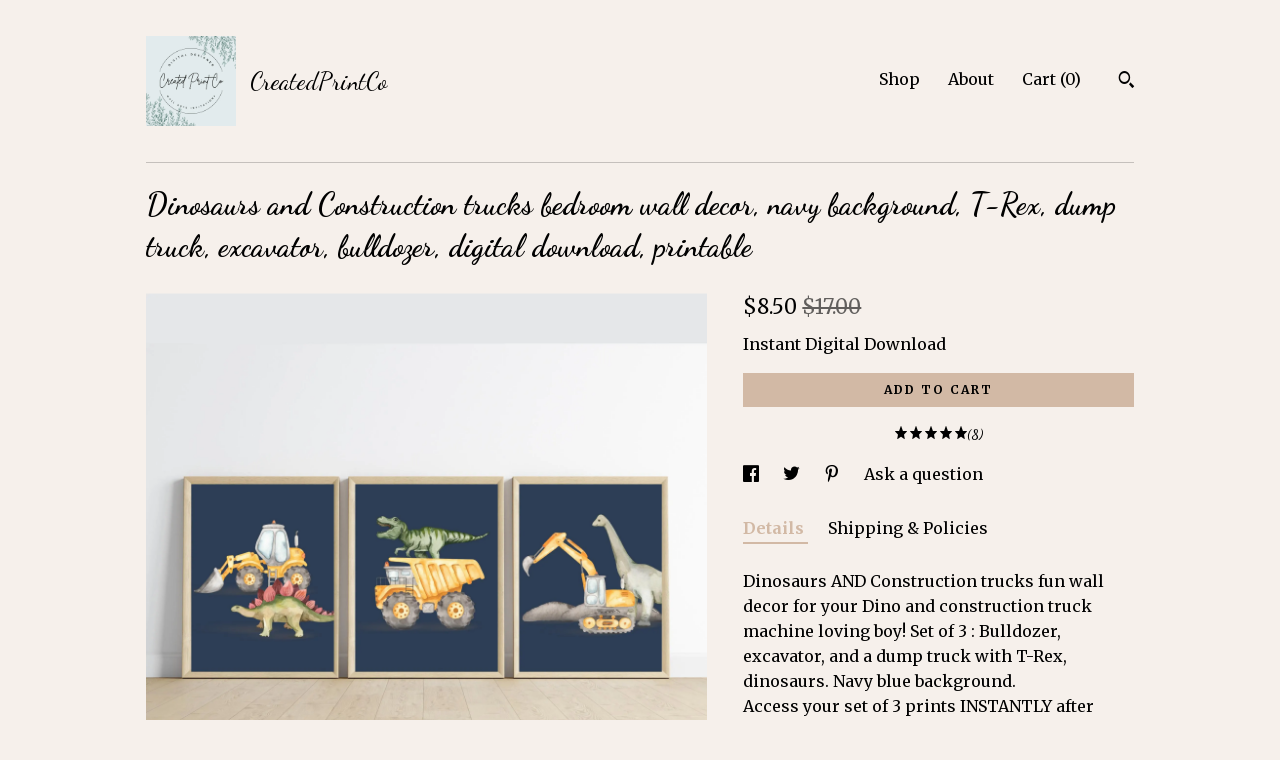

--- FILE ---
content_type: text/html; charset=UTF-8
request_url: https://www.createdprintco.com/listing/1594377837/dinosaurs-and-construction-trucks-room
body_size: 23156
content:
<!DOCTYPE html>
<html prefix="og: http://ogp.me/ns#" lang="en">
    <head>
        <meta name="viewport" content="width=device-width, initial-scale=1, user-scalable=yes"/><meta property="content-type" content="text/html; charset=UTF-8" />
    <meta property="X-UA-Compatible" content="IE=edge" /><link rel="icon" href="https://i.etsystatic.com/35252533/r/isla/198ae4/67025067/isla_75x75.67025067_p7e6xgh1.jpg" type="image/x-icon" /><meta name="description" content="Dinosaurs AND Construction trucks fun wall decor for your Dino and construction truck machine loving boy! Set of 3 : Bulldozer, excavator, and a dump truck with T-Rex, dinosaurs. Navy blue background.Access your set of 3 prints INSTANTLY after your purchase and edit using an easy-to-use link sent d" />

<meta property="og:url" content="https://www.createdprintco.com//listing/1594377837/dinosaurs-and-construction-trucks-room" />
<meta property="og:type" content="product" />
<meta property="og:title" content="Dinosaurs and Construction trucks bedroom wall decor, navy background, T-Rex, dump truck, excavator, bulldozer, digital download, printable" />
<meta property="og:description" content="Dinosaurs AND Construction trucks fun wall decor for your Dino and construction truck machine loving boy! Set of 3 : Bulldozer, excavator, and a dump truck with T-Rex, dinosaurs. Navy blue background.Access your set of 3 prints INSTANTLY after your purchase and edit using an easy-to-use link sent d" />
<meta property="og:image" content="https://i.etsystatic.com/35252533/r/il/28aa8a/6673550304/il_fullxfull.6673550304_daad.jpg" />
<meta property="og:site_name" content="CreatedPrintCo" />

<meta name="twitter:card" content="summary_large_image" />
<meta name="twitter:title" content="Dinosaurs and Construction trucks bedroom wall decor, navy background, T-Rex, dump truck, excavator, bulldozer, digital download, printable" />
<meta name="twitter:description" content="Dinosaurs AND Construction trucks fun wall decor for your Dino and construction truck machine loving boy! Set of 3 : Bulldozer, excavator, and a dump truck with T-Rex, dinosaurs. Navy blue background.Access your set of 3 prints INSTANTLY after your purchase and edit using an easy-to-use link sent d" />
<meta name="twitter:image" content="https://i.etsystatic.com/35252533/r/il/28aa8a/6673550304/il_fullxfull.6673550304_daad.jpg" /><link rel="canonical" href="https://www.createdprintco.com/listing/1594377837/dinosaurs-and-construction-trucks-room" /><meta name="facebook-domain-verification" content="yqc0eqzthjo7hiyjpsgiyfv073slar" /><script nonce="7lHfmLT/GvBO2s25Xi4bMciQ">
    !function(e){var r=e.__etsy_logging={};r.errorQueue=[],e.onerror=function(e,o,t,n,s){r.errorQueue.push([e,o,t,n,s])},r.firedEvents=[];r.perf={e:[],t:!1,MARK_MEASURE_PREFIX:"_etsy_mark_measure_",prefixMarkMeasure:function(e){return"_etsy_mark_measure_"+e}},e.PerformanceObserver&&(r.perf.o=new PerformanceObserver((function(e){r.perf.e=r.perf.e.concat(e.getEntries())})),r.perf.o.observe({entryTypes:["element","navigation","longtask","paint","mark","measure","resource","layout-shift"]}));var o=[];r.eventpipe={q:o,logEvent:function(e){o.push(e)},logEventImmediately:function(e){o.push(e)}};var t=!(Object.assign&&Object.values&&Object.fromEntries&&e.Promise&&Promise.prototype.finally&&e.NodeList&&NodeList.prototype.forEach),n=!!e.CefSharp||!!e.__pw_resume,s=!e.PerformanceObserver||!PerformanceObserver.supportedEntryTypes||0===PerformanceObserver.supportedEntryTypes.length,a=!e.navigator||!e.navigator.sendBeacon,p=t||n,u=[];t&&u.push("fp"),s&&u.push("fo"),a&&u.push("fb"),n&&u.push("fg"),r.bots={isBot:p,botCheck:u}}(window);
</script>
        <title>Dinosaurs and Construction trucks bedroom wall decor, navy background, T-Rex, dump truck, excavator, bulldozer, digital download, printable</title>
    <link rel="stylesheet" href="https://www.etsy.com/ac/sasquatch/css/custom-shops/themes/swatch/main.2ee84c9600b38b.css" type="text/css" />
        <style id="font-style-override">
    @import url(https://fonts.googleapis.com/css?family=Dancing+Script:400,700|Merriweather:400,700);

    body, .btn, button {
        font-family: 'Merriweather';
    }

    h1, .h1, h2, .h2, h3, .h3, h4,
    .h4, h5, .h5, h6, .h6 {
        font-family: 'Dancing Script';
        font-weight: 700;
    }

    strong, .strong {
        font-weight: 700;
    }

    .primary-font {
        font-family: 'Dancing Script';
    }

    .secondary-font {
        font-family: 'Merriweather';
    }

</style>
        <style id="theme-style-overrides"> .compact-header .nav-toggle .patty, .compact-header .nav-toggle:before, .compact-header .nav-toggle:after {  background: #000000; } .compact-header .nav-wrapper, .compact-header nav {  background: #F6F0EB; } body, .header .site-search .search {  background: #F6F0EB; } .header .site-search .search::after {  border-bottom-color: #F6F0EB; } body, a, .cart-trigger, .search-trigger, .image-carousel.numbered-indicators .gallery-controls .bullet-item, .numbered-indicators button, .reviews .anchor-destination {  color: #000000; } .custom-select, .custom-select.focus, .numbered-indicators .slick-active button {  border-color: #000000; } strong, .logo-wrap a.strong, .nav-item-selected, .nav-selected a, .listing-tabs .tab-selected, .shop-sections .shop-section-links .selected, .image-carousel.numbered-indicators .gallery-controls .bullet-item.selected, .eu-dispute-content a {  color: #D2B9A5; } .listings-grouped-by-section .btn:before {  color: #000000; } .btn {  background: #D2B9A5;  border-color: #D2B9A5;  color: #000000; } .btn:hover {  background: #D2B9A5; } .about-page h1, .section-browse .divider, .listing-page .listing-title, .listings-grouped-by-section h2 {  border-color: #000000; } .listing-tabs .tab-triggers .tab-selected {  border-color: #D2B9A5; } .dot-indicators .slick-active button {  background: #D2B9A5;  border-color: #D2B9A5; } .dot-indicators button {  background: #000000; } .page-link.selected {  color: #D2B9A5; } .listing-description a, .tab-content a, .shipping-locale a, .cart .cart-shipping-total a:hover {  color: #D2B9A5; } .post-divider {  background: #D2B9A5; } .post-date > * {  background: #F6F0EB; } .post-tags .post-tag {  background: #D2B9A5;  color: #000000; } .pattern-blog.post-page .related-links a, .btn-link {  background: #F6F0EB;  color: #000000; } .tab-content .eu-dispute-trigger-link {  color: #D2B9A5; } .announcement {  background: #D2B9A5;  color: #000000; } .module-event-item {  border-color: #D2B9A5; }</style>
        
    </head>
    <body class="cart-slide-right" data-nnc="3:1769018730:j3A13uy9SXN5ZseJIRl217lG6au3:d9677dc7e4234a2ba0f56db7be3b55e8793dea24461264ce6f80c328a9f21a61" itemscope itemtype="http://schema.org/LocalBusiness">
        
        <div class="content-wrapper">

    <header>
    <div class="full-header header left-brand-right-nav
    title-and-icon
    
    
            
            has-icon
        
    ">
        <div class=" col-group">
            <div class="col-xs-6 primary-font">
                        <a class="branding" href="/">
                            <div class="region region-global" data-region="global">
    <div class="module pages-module module-shop-icon module-1185504019198 " data-module="shop-icon">
        <div class="module-inner" data-ui="module-inner">
            <img class="shop-icon" alt="" src="//i.etsystatic.com/35252533/r/isla/9502ee/67025039/isla_75x75.67025039_psun1e7j.jpg" srcset="//i.etsystatic.com/35252533/r/isla/9502ee/67025039/isla_fullxfull.67025039_psun1e7j.jpg 500w,//i.etsystatic.com/35252533/r/isla/9502ee/67025039/isla_500x500.67025039_psun1e7j.jpg 500w,//i.etsystatic.com/35252533/r/isla/9502ee/67025039/isla_360x360.67025039_psun1e7j.jpg 360w,//i.etsystatic.com/35252533/r/isla/9502ee/67025039/isla_280x280.67025039_psun1e7j.jpg 280w,//i.etsystatic.com/35252533/r/isla/9502ee/67025039/isla_180x180.67025039_psun1e7j.jpg 180w,//i.etsystatic.com/35252533/r/isla/9502ee/67025039/isla_140x140.67025039_psun1e7j.jpg 140w,//i.etsystatic.com/35252533/r/isla/9502ee/67025039/isla_75x75.67025039_psun1e7j.jpg 75w" />
        </div>
    </div>
</div>
                            <div class="region region-global" data-region="global">
    <div class="module pages-module module-shop-name module-1209702294835 " data-module="shop-name">
        <div class="module-inner" data-ui="module-inner">
            <span class="module-shop-name-text shop-name" data-ui="text" itemprop="name">
    CreatedPrintCo
</span>
        </div>
    </div>
</div>
                        </a>
            </div>

            <div class="col-xs-6">
                <ul class="nav">
                    
<li>
    <a href="/shop" >
        Shop
    </a>
</li>
                    
                    
<li>
    <a href="/about" >
        About
    </a>
</li>
                    
                    

                    
                    <li class="nav-cart">                
                        <a href="#" data-module="cart-trigger" class="cart-trigger">
                            Cart (<span data-ui="cart-count">0</span>)
                        </a>
                    </li>
                    
                        <li>
                                <div data-module="search-trigger" class="site-search">
        <button class="ss-etsy ss-search search-trigger" data-ui="search-trigger" aria-label="Search"></button>
        <form data-ui="search-bar" class="search" action="/search">
            <input name="q" type="text" placeholder="Search..." aria-label="Search">
            <input class="btn" type="submit" value="Go">
        </form>
    </div>
                        </li>
                </ul>
            </div>
        </div>
    </div>
    
    <div data-module="hamburger-nav" class="compact-header title-and-icon
    
    
            
            has-icon
        
    ">
    <div class="nav-wrapper">
        <div class="col-group">
            <div class="col-xs-12">
                <button aria-label="toggle navigation" class="nav-toggle" data-ui="toggle">
                    <div class="patty"></div>
                </button>

                <div class="cart-trigger-wrapper">
                    <button data-module="cart-trigger" class="ss-etsy ss-cart cart-trigger" aria-label="Cart">
                        <span class="cart-count" data-ui="cart-count">0</span>
                    </button>
                </div>

                <div class="branding primary-font">
                    
                     <h2 class="h2 logo"> 
                                <a href="/">
            <div class="logo-image-and-title-container">
                <div class="logo-image-container">
                        <div class="region region-global" data-region="global">
    <div class="module pages-module module-shop-icon module-1185504019198 " data-module="shop-icon">
        <div class="module-inner" data-ui="module-inner">
            <img class="shop-icon" alt="" src="//i.etsystatic.com/35252533/r/isla/9502ee/67025039/isla_75x75.67025039_psun1e7j.jpg" srcset="//i.etsystatic.com/35252533/r/isla/9502ee/67025039/isla_fullxfull.67025039_psun1e7j.jpg 500w,//i.etsystatic.com/35252533/r/isla/9502ee/67025039/isla_500x500.67025039_psun1e7j.jpg 500w,//i.etsystatic.com/35252533/r/isla/9502ee/67025039/isla_360x360.67025039_psun1e7j.jpg 360w,//i.etsystatic.com/35252533/r/isla/9502ee/67025039/isla_280x280.67025039_psun1e7j.jpg 280w,//i.etsystatic.com/35252533/r/isla/9502ee/67025039/isla_180x180.67025039_psun1e7j.jpg 180w,//i.etsystatic.com/35252533/r/isla/9502ee/67025039/isla_140x140.67025039_psun1e7j.jpg 140w,//i.etsystatic.com/35252533/r/isla/9502ee/67025039/isla_75x75.67025039_psun1e7j.jpg 75w" />
        </div>
    </div>
</div>
                </div>
                    <div class="region region-global" data-region="global">
    <div class="module pages-module module-shop-name module-1209702294835 " data-module="shop-name">
        <div class="module-inner" data-ui="module-inner">
            <span class="module-shop-name-text shop-name" data-ui="text" itemprop="name">
    CreatedPrintCo
</span>
        </div>
    </div>
</div>
            </div>
        </a>


                     </h2> 
                    
                </div>
            </div>
        </div>
        <nav>
            <ul>
                    <li>
                        <form data-ui="search-bar" class="search" action="/search">
                            <div class="input-prepend-item">
                                <span class="ss-icon ss-search"></span>
                            </div>
                            <input name="q" type="search" aria-label="Search" placeholder="Search...">
                        </form>
                    </li>

                
<li>
    <a href="/shop" >
        Shop
    </a>
</li>
                
                
<li>
    <a href="/about" >
        About
    </a>
</li>
                
                

                
                        <li>
                            <a href="#" role="button" data-module="convo-trigger" class="" >
                                Contact us
                            </a>
                        </li>
            </ul>
        </nav>
    </div>

    <div class="blocker" data-ui="toggle"></div>
</div>
</header>
    <div class="listing-page">
        <div class="listing-purchase-box" data-module="listing-purchase-box">
            <div class="col-group">
                <div class="col-xs-12">
                    <h1 class="listing-title">
    Dinosaurs and Construction trucks bedroom wall decor, navy background, T-Rex, dump truck, excavator, bulldozer, digital download, printable
</h1>                </div>

                <div class="col-xs-12 col-md-7">

                            <div data-ui="gallery" data-module="listing-carousel" class="listing-carousel dot-indicators">
        <div data-ui="slides" class="listing-carousel-slides">
                <div data-ui="slide" class="listing-image">
                    <img data-ui="image" class="zoom-image  clickable " src="https://i.etsystatic.com/35252533/r/il/28aa8a/6673550304/il_fullxfull.6673550304_daad.jpg" width="2300" height="2300" />
                </div>
                <div data-ui="slide" class="listing-image">
                    <img data-ui="image" class="zoom-image  clickable " src="https://i.etsystatic.com/35252533/r/il/4f8efe/5644338088/il_fullxfull.5644338088_kkh0.jpg" width="2300" height="2300" />
                </div>
                <div data-ui="slide" class="listing-image">
                    <img data-ui="image" class="zoom-image  clickable " src="https://i.etsystatic.com/35252533/r/il/a59196/5692402463/il_fullxfull.5692402463_4any.jpg" width="2300" height="2300" />
                </div>
                <div data-ui="slide" class="listing-image">
                    <img data-ui="image" class="zoom-image  clickable " src="https://i.etsystatic.com/35252533/r/il/531e64/5692402477/il_fullxfull.5692402477_hm8x.jpg" width="2300" height="2300" />
                </div>
                <div data-ui="slide" class="listing-image">
                    <img data-ui="image" class="zoom-image  clickable " src="https://i.etsystatic.com/35252533/r/il/162a5c/5429598042/il_fullxfull.5429598042_irxr.jpg" width="2500" height="2300" />
                </div>
                <div data-ui="slide" class="listing-image">
                    <img data-ui="image" class="zoom-image  clickable " src="https://i.etsystatic.com/35252533/r/il/3248f7/6664048850/il_fullxfull.6664048850_i0gq.jpg" width="2300" height="2300" />
                </div>
                <div data-ui="slide" class="listing-image">
                    <img data-ui="image" class="zoom-image  clickable " src="https://i.etsystatic.com/35252533/r/il/ea2618/5637036810/il_fullxfull.5637036810_c3qs.jpg" width="2300" height="2300" />
                </div>
                <div data-ui="slide" class="listing-image">
                    <img data-ui="image" class="zoom-image  clickable " src="https://i.etsystatic.com/35252533/r/il/43bccd/6601230676/il_fullxfull.6601230676_mq4k.jpg" width="2300" height="2300" />
                </div>
                <div data-ui="slide" class="listing-image">
                    <img data-ui="image" class="zoom-image  clickable " src="https://i.etsystatic.com/35252533/r/il/08bb70/6601230680/il_fullxfull.6601230680_6l9e.jpg" width="2300" height="2300" />
                </div>
        </div>

        <div class="carousel-controls">
            <a href="#" aria-label="show previous listing image" data-ui="prev-arrow" class="ss-icon ss-navigateleft prev-arrow"></a>
            <span data-ui="carousel-dots" class="dots"></span>
            <a href="#" aria-label="show next listing image" data-ui="next-arrow" class="ss-icon ss-navigateright next-arrow"></a>
        </div>
    </div>
                </div>

                <div class="col-xs-12 col-md-5">
                    <p class="listing-price">
    <span>
                <span data-ui="price" class="price-with-discount">
                    <span data-ui="discounted-price"><span class='currency-symbol'>$</span><span class='currency-value'>8.50</span></span>
                    <span data-ui="base-price" class="line-through">$17.00</span>
                </span>

    </span>
</p>

    <img height="1" width="1" id="fb-view-content" data-title="Dinosaurs and Construction trucks bedroom wall decor, navy background, T-Rex, dump truck, excavator, bulldozer, digital download, printable" style="display:none" src="https://www.facebook.com/tr?id=&amp;ev=ViewContent&amp;cd[currency]=USD&amp;cd[value]=17.00&amp;cd[content_name]=Dinosaurs and Construction trucks bedroom wall decor, navy background, T-Rex, dump truck, excavator, bulldozer, digital download, printable"/>
                                                                                    <form data-ui="form">
    <div data-ui="variation-selects">
        
<input name="quantity" type="hidden" value="1" />

<input name="offeringId" type="hidden" value="18496112265" />
    </div>

    <p class="single-quantity-message">
        Instant Digital Download
    </p>

    <div class="error-message hidden" data-ui="error-message" data-cart-error-msg="There was a cart error." data-multiple-errors-msg="Please select from the available options" data-generic-error="There was an error changing your options. Please try again in a few minutes." data-zero-inventory-error-msg="Sorry, this item has sold."></div>


    <input type="hidden" name="quantity" value="1" />

    <div class="actions">
        <button type="submit" class="btn btn-primary"
                              data-ui="submit-button">
            <span data-ui="loading-indicator" class="spinner spinner-submit">
                <span>Loading</span>
            </span>

            <span>
                Add to cart
            </span>
        </button>
    </div>

    <input name="listingId" type="hidden" value="1594377837" />
</form>

                        <div class="reviews anchor">
        <a href="#reviews-module" data-ui="reviews-anchor" class="anchor-flex">
            <div class="stars" itemprop="aggregateRating" itemscope itemtype="http://schema.org/AggregateRating">
    <span itemprop="ratingValue">
        <div data-rating="1" class="rating lit">
            <span class="ss-star"></span>
        </div>
        <div data-rating="2" class="rating lit">
            <span class="ss-star"></span>
        </div>
        <div data-rating="3" class="rating lit">
            <span class="ss-star"></span>
        </div>
        <div data-rating="4" class="rating lit">

            <span class="ss-star"></span>
        </div>
        <div data-rating="5" class="rating lit">
            <span class="ss-star"></span>
        </div>
    </span>
</div>
            <h3 class="heading">(8)</h3>
        </a>
    </div>

                        <div data-module="share" class="listing-share">
        <ul>
                <li>
                    <a href="#" aria-label="social media share for  facebook" data-url="//www.facebook.com/sharer.php?&u=https%3A%2F%2Fwww.createdprintco.com%2F%2Flisting%2F1594377837%2Fdinosaurs-and-construction-trucks-room&t=Dinosaurs+and+Construction+trucks+bedroom+wall+decor%2C+navy+background%2C+T-Rex%2C+dump+truck%2C+excavator%2C+bulldozer%2C+digital+download%2C+printable" data-ui="share-link" data-popup-height="400" data-popup-width="600">
                        <span class="ss-icon ss-facebook" ></span>
                    </a>
                </li>
                <li>
                    <a href="#" aria-label="social media share for  twitter" data-url="//twitter.com/intent/tweet?status=Dinosaurs+and+Construction+trucks+bedroom+wall+decor%2C+navy+background%2C+T-Rex%2C+dump+truck%2C+excavator%2C+bulldozer%2C+digital+download%2C+printable+https%3A%2F%2Fwww.createdprintco.com%2F%2Flisting%2F1594377837%2Fdinosaurs-and-construction-trucks-room" data-ui="share-link" data-popup-height="400" data-popup-width="600">
                        <span class="ss-icon ss-twitter" ></span>
                    </a>
                </li>
                <li>
                    <a href="#" aria-label="social media share for  pinterest" data-url="//www.pinterest.com/pin/create/button/?url=https%3A%2F%2Fwww.createdprintco.com%2F%2Flisting%2F1594377837%2Fdinosaurs-and-construction-trucks-room&media=https%3A%2F%2Fi.etsystatic.com%2F35252533%2Fr%2Fil%2F28aa8a%2F6673550304%2Fil_fullxfull.6673550304_daad.jpg&description=Dinosaurs+and+Construction+trucks+bedroom+wall+decor%2C+navy+background%2C+T-Rex%2C+dump+truck%2C+excavator%2C+bulldozer%2C+digital+download%2C+printable" data-ui="share-link" data-popup-height="600" data-popup-width="800">
                        <span class="ss-icon ss-pinterest" ></span>
                    </a>
                </li>
                <li>
                    <a href="#" data-module="convo-trigger" data-convo-trigger-location="purchase-box" class="" >
    Ask a question
</a>
                </li>
        </ul>
    </div>
                        <div data-module="tabs" class="listing-tabs">
        <ul class="tab-triggers">
            <li>
                <a href="#" data-ui="tab-trigger" class="tab-selected">
                    Details
                </a>
            </li>
            <li>
                <a href="#" data-ui="tab-trigger">
                    Shipping &amp; Policies
                </a>
            </li>
        </ul>

        <div class="tab-contents">
            <div data-ui="tab-content" class="tab-content">
                    <div data-module="listing-description">
        <p>
            Dinosaurs AND Construction trucks fun wall decor for your Dino and construction truck machine loving boy! Set of 3 : Bulldozer, excavator, and a dump truck with T-Rex, dinosaurs. Navy blue background.<br>Access your set of 3 prints INSTANTLY after your purchase and edit using an easy-to-use link sent directly to your email! Able to be printed at home or in a professional print shop. The 11x14 prints will make the perfect addition to your kid&#39;s room, playroom, or nursery!<br><br>-What&#39;s included<br>      --3 bedroom/nursery wall art prints INSTANT download through Canva , 11x14in each. Canva may require <br>         an email address to be entered.       --not framed<br>—-instant digital download. No physical product is shipped. <br>      --editable via link sent directly to your email used for the purchase<br>      --satisfaction guarantee, I&#39;m available to help if you have any questions. <br><br><br>WANT A DIFFERENT SIZE??? Add this link to checkout, and I will resize to ANY SIZE for you.<br><br><a href="https://www.etsy.com/listing/1648938877/custom-print-resize-ill-resize-the" target="_blank">https://www.etsy.com/listing/1648938877/custom-print-resize-ill-resize-the</a><br><br><br>-Disclaimer: You may print the template as often as you would like for personal use only. Template can not be resold or used commercially without my consent.
        </p>
    </div>
            </div>

            <div data-ui="tab-content" class="tab-content tab-content-hidden">
                    <div class="structured-policy-page">
    <div class="structured-policies">
                <div class="structured-policy-section">
        <h3>Digital downloads</h3>
<h4>File delivery</h4>
<p>Your files will be available to download once payment is confirmed.</p>
</div>
        <div class="structured-policy-section">
    <h3>Payment Options</h3>
    <div class="b pb-xs-2 secure-options no-subheader">
        <span class="ss-etsy secure-lock ss-lock pr-xs-1"></span>Secure options
    </div>
    <ul class="payment-types">
        <li class="dc-icon-list">
            <span class="dc-payment-icon pi-visa"></span>
        </li>
        <li class="dc-icon-list">
            <span class="dc-payment-icon pi-mastercard"></span>
        </li>
        <li class="dc-icon-list">
            <span class="dc-payment-icon pi-amex"></span>
        </li>
        <li class="dc-icon-list">
            <span class="dc-payment-icon pi-discover"></span>
        </li>
        <li class="dc-icon-list">
            <span class="dc-payment-icon pi-paypal"></span>
        </li>
        <li class="dc-icon-list">
            <span class="dc-payment-icon pi-apple-pay"></span>
        </li>
        <li class="dc-icon-list">
            <span class="dc-payment-icon pi-sofort"></span>
        </li>
        <li class="dc-icon-list">
            <span class="dc-payment-icon pi-ideal"></span>
        </li>
        <li class="dc-icon-list text-gray-lighter text-smaller">
            <span class="dc-payment-icon pi-giftcard mr-xs-1"></span> <span class="text-smaller">Accepts Etsy gift cards </span>
        </li>
</ul>
</div>        <div class="structured-policy-section">
    <h3>Returns & Exchanges</h3>

            <h4 class="">I gladly accept cancellations</h4>



        <p class=">Request a cancellation within: 2 hours of purchase</p>

    <h4>I don't accept returns or exchanges</h4>
    <p>But please contact me if you have any problems with your order.</p>



</div>
        <div class="structured-policy-section">
    <h3>Privacy policy</h3>
    <p class="no-subheader">I do not collect or keep or sell any personal information from my customers. I will comply with Etsy’s privacy policy to ensure my customers are protected and respected.</p>
    <ul class="bullet-points">
    </ul>
</div>
            </div>
</div>
            </div>
        </div>
    </div>
                    <div data-module="reviews" class="reviews"
     data-offset="0" data-limit="5" data-shop-id="35252533" data-listing-id="1594377837">
    <div class="review-header">
        <a class="anchor-destination" name="reviews-module">
            <h3 class="heading">Reviews (8)</h3>
        </a>
        <div class="review-average">
            <h3 class="heading">Average:</h3>
            <div class="stars" itemprop="aggregateRating" itemscope itemtype="http://schema.org/AggregateRating">
    <span itemprop="ratingValue">
        <div data-rating="1" class="rating lit">
            <span class="ss-star"></span>
        </div>
        <div data-rating="2" class="rating lit">
            <span class="ss-star"></span>
        </div>
        <div data-rating="3" class="rating lit">
            <span class="ss-star"></span>
        </div>
        <div data-rating="4" class="rating lit">

            <span class="ss-star"></span>
        </div>
        <div data-rating="5" class="rating lit">
            <span class="ss-star"></span>
        </div>
    </span>
</div>
        </div>
    </div>
    <div data-ui="review-list">
        <div  itemprop="review" itemscope itemtype="http://schema.org/Review" class="review" data-ui="review">
    <div class="col-group col-flush">
        <div class="col-xs-5 align-left">
            <div class="stars">
                <span itemprop="ratingValue">
                    <div data-rating="1" class="rating lit">
                        <span class="ss-star" title="Disappointed"></span>
                    </div>
                    <div data-rating="2" class="rating lit">
                        <span class="ss-star" title="Not a fan"></span>
                    </div>
                    <div data-rating="3" class="rating lit">
                        <span class="ss-star" title="It's okay"></span>
                    </div>
                    <div data-rating="4" class="rating lit">

                        <span class="ss-star" title="Like it"></span>
                    </div>
                    <div data-rating="5" class="rating lit">
                        <span class="ss-star" title="Love it"></span>
                    </div>
                </span>
            </div>
        </div>
        <div class="col-xs-7 align-right">
            <div itemprop="datePublished" content="">
                <p class="date"> Sep 11, 2025 </p>
            </div>
        </div>
    </div>
    <div class="appreciation-photo">
        <a href="https://i.etsystatic.com/iap/cb5ee9/7191116552/iap_fullxfull.7191116552_blm8nu9d.jpg?version=0" target="_blank">
            <img src="https://i.etsystatic.com/iap/cb5ee9/7191116552/iap_75x75.7191116552_blm8nu9d.jpg?version=0" data-ui="review-image" class="review-image" width="50" height="50" />
        </a>
        <p itemprop="reviewBody" class="review-text">I’m pretty tech savvy but the download was a bit more than expected 
I ended up signing  up for the app
All good</p>
    </div>
    <div class="byline">
        <img src="https://i.etsystatic.com/iusa/968feb/97419252/iusa_75x75.97419252_gmyk.jpg?version=0" width="25" height="25" class="avatar-img" />
        <p itemprop="author" class="reviewer-name">Julie Skahill</p>
    </div>
    <br/>
</div>
<div  itemprop="review" itemscope itemtype="http://schema.org/Review" class="review" data-ui="review">
    <div class="col-group col-flush">
        <div class="col-xs-5 align-left">
            <div class="stars">
                <span itemprop="ratingValue">
                    <div data-rating="1" class="rating lit">
                        <span class="ss-star" title="Disappointed"></span>
                    </div>
                    <div data-rating="2" class="rating lit">
                        <span class="ss-star" title="Not a fan"></span>
                    </div>
                    <div data-rating="3" class="rating lit">
                        <span class="ss-star" title="It's okay"></span>
                    </div>
                    <div data-rating="4" class="rating lit">

                        <span class="ss-star" title="Like it"></span>
                    </div>
                    <div data-rating="5" class="rating lit">
                        <span class="ss-star" title="Love it"></span>
                    </div>
                </span>
            </div>
        </div>
        <div class="col-xs-7 align-right">
            <div itemprop="datePublished" content="">
                <p class="date"> May 30, 2024 </p>
            </div>
        </div>
    </div>
    <div class="appreciation-photo">
        <p itemprop="reviewBody" class="review-text">The colors are very vibrant and beautiful!</p>
    </div>
    <div class="byline">
        <img src="https://i.etsystatic.com/iusa/18e58d/88156921/iusa_75x75.88156921_lgti.jpg?version=0" width="25" height="25" class="avatar-img" />
        <p itemprop="author" class="reviewer-name">Natalie Garcia</p>
    </div>
    <br/>
</div>
<div  itemprop="review" itemscope itemtype="http://schema.org/Review" class="review" data-ui="review">
    <div class="col-group col-flush">
        <div class="col-xs-5 align-left">
            <div class="stars">
                <span itemprop="ratingValue">
                    <div data-rating="1" class="rating lit">
                        <span class="ss-star" title="Disappointed"></span>
                    </div>
                    <div data-rating="2" class="rating lit">
                        <span class="ss-star" title="Not a fan"></span>
                    </div>
                    <div data-rating="3" class="rating lit">
                        <span class="ss-star" title="It's okay"></span>
                    </div>
                    <div data-rating="4" class="rating lit">

                        <span class="ss-star" title="Like it"></span>
                    </div>
                    <div data-rating="5" class="rating lit">
                        <span class="ss-star" title="Love it"></span>
                    </div>
                </span>
            </div>
        </div>
        <div class="col-xs-7 align-right">
            <div itemprop="datePublished" content="">
                <p class="date"> May 20, 2024 </p>
            </div>
        </div>
    </div>
    <div class="appreciation-photo">
        <p itemprop="reviewBody" class="review-text">My son loves these prints on his wall! The navy blue background  is gorgeous.</p>
    </div>
    <div class="byline">
        <img src="https://i.etsystatic.com/iusa/a9a556/31189117/iusa_75x75.31189117_1hjq.jpg?version=0" width="25" height="25" class="avatar-img" />
        <p itemprop="author" class="reviewer-name">Lauren Lopez</p>
    </div>
    <br/>
</div>
<div  itemprop="review" itemscope itemtype="http://schema.org/Review" class="review" data-ui="review">
    <div class="col-group col-flush">
        <div class="col-xs-5 align-left">
            <div class="stars">
                <span itemprop="ratingValue">
                    <div data-rating="1" class="rating lit">
                        <span class="ss-star" title="Disappointed"></span>
                    </div>
                    <div data-rating="2" class="rating lit">
                        <span class="ss-star" title="Not a fan"></span>
                    </div>
                    <div data-rating="3" class="rating lit">
                        <span class="ss-star" title="It's okay"></span>
                    </div>
                    <div data-rating="4" class="rating lit">

                        <span class="ss-star" title="Like it"></span>
                    </div>
                    <div data-rating="5" class="rating lit">
                        <span class="ss-star" title="Love it"></span>
                    </div>
                </span>
            </div>
        </div>
        <div class="col-xs-7 align-right">
            <div itemprop="datePublished" content="">
                <p class="date"> Mar 13, 2024 </p>
            </div>
        </div>
    </div>
    <div class="appreciation-photo">
        <a href="https://i.etsystatic.com/iap/dd5a7e/5839890666/iap_fullxfull.5839890666_s3yunzif.jpg?version=0" target="_blank">
            <img src="https://i.etsystatic.com/iap/dd5a7e/5839890666/iap_75x75.5839890666_s3yunzif.jpg?version=0" data-ui="review-image" class="review-image" width="50" height="50" />
        </a>
        <p itemprop="reviewBody" class="review-text">I had these printed on canvas and they turned out so cute!! My son loves them!!</p>
    </div>
    <div class="byline">
        <img src="https://i.etsystatic.com/site-assets/images/avatars/default_avatar.png?width=75" width="25" height="25" class="avatar-img" />
        <p itemprop="author" class="reviewer-name">TIffany</p>
    </div>
    <br/>
</div>
<div  itemprop="review" itemscope itemtype="http://schema.org/Review" class="review" data-ui="review">
    <div class="col-group col-flush">
        <div class="col-xs-5 align-left">
            <div class="stars">
                <span itemprop="ratingValue">
                    <div data-rating="1" class="rating lit">
                        <span class="ss-star" title="Disappointed"></span>
                    </div>
                    <div data-rating="2" class="rating lit">
                        <span class="ss-star" title="Not a fan"></span>
                    </div>
                    <div data-rating="3" class="rating lit">
                        <span class="ss-star" title="It's okay"></span>
                    </div>
                    <div data-rating="4" class="rating lit">

                        <span class="ss-star" title="Like it"></span>
                    </div>
                    <div data-rating="5" class="rating lit">
                        <span class="ss-star" title="Love it"></span>
                    </div>
                </span>
            </div>
        </div>
        <div class="col-xs-7 align-right">
            <div itemprop="datePublished" content="">
                <p class="date"> Jan 17, 2024 </p>
            </div>
        </div>
    </div>
    <div class="appreciation-photo">
        <p itemprop="reviewBody" class="review-text">They turned out so cute!</p>
    </div>
    <div class="byline">
        <img src="https://i.etsystatic.com/site-assets/images/avatars/default_avatar.png?width=75" width="25" height="25" class="avatar-img" />
        <p itemprop="author" class="reviewer-name">Lindsay Ridenour</p>
    </div>
    <br/>
</div>
    </div>
        <a href="#reviews-module"><button aria-label="Prev" data-ui="prev-arrow" class="ss-icon ss-navigateleft prev-arrow btn-link disabled"></button></a>
        <a href="#reviews-module"><button aria-label="Next" data-ui="next-arrow" class="ss-icon ss-navigateright next-arrow btn-link"></button></a>
</div>
                </div>
            </div>
        </div>
    </div>
</div>

<footer data-module="footer">
        
    <div class="content-wrapper">
        <div class="footer-border"></div>
        <div class="col-group">
            <div class="col-xs-12 col-md-4">
                <div class="footer-section">
                    <h3 class="heading">
                        Navigate
                    </h3>
                    <nav>
                        <ul>
                            
<li>
    <a href="/shop" >
        Shop
    </a>
</li>
                            
                            
<li>
    <a href="/about" >
        About
    </a>
</li>
                            
                            
                            
<li>
    <a href="/policy" >
        Shipping and Policies
    </a>
</li>
                            

                                    <li>
                                        <button data-module="convo-trigger" class=" btn-link" >
                                            Contact us
                                        </button>
                                    </li>
                        </ul>
                    </nav>
                </div>
            </div>

            <div class="col-xs-12 col-md-4">
                <div class="footer-section">
                        &nbsp;
                </div>
            </div>

            <div class="col-xs-12 col-md-4">
                <div class="footer-section footer-fine-print">
                    <h3 class="heading">
                        Fine Print
                    </h3>
                    <ul>
                        <li>
                            All rights reserved
                        </li>
                        <li class="break-long">
                            &copy; 2026 CreatedPrintCo
                        </li>
                        <li class="footer-powered">
                            <a href="https://www.etsy.com/pattern?ref=createdprintco-pwrdby" target="_blank" data-no-preview-hijack>
    Powered by Etsy
</a>
                        </li>
                    </ul>
                </div>
            </div>
        </div>
    </div>
</footer>

    <div data-module="cart" class="cart" role="dialog">
        <div class="store-cart-container" data-ui="cart-box" tabindex="0">
            <div class="store-cart-box">
                <div class="cart-header">
                        <span class="item-count">0 items in your cart</span>
                    <button class="close-cart" data-ui="close-cart" aria-label="Close">Close</button>
                    <button class="close-cart-x-button" data-ui="close-cart" aria-label="Close"> <span class="close-cart-x-icon"></span> </button>
                </div>

                <div class="cart-content clearfix" data-ui="cart-content">
                        <div class="cart-empty">
                            <h3>Keep shopping! :)</h3>
                        </div>
                </div>

            </div>
        </div>
    </div>
 <div class="impressum-form-container">
    <div class="impressum impressum-form" data-ui="impressum">
        <div class="inner-container">
            <div class="impressum-header">
                <h3>Legal imprint</h3>
                <div class="impressum-content" data-ui="impressum-content"></div>
            </div>
             <div class="impressum-close-btn form-button-container">
                <button class="btn" data-ui="impressum-close-btn">
                    <span class="btn-text">Close</span>
                </button>
            </div>
        </div>
    </div>
</div>
    <div data-ui="zoom" data-module="zoom" class="zoom-listing-carousel dot-indicators">
        <div data-ui="zoom-flag" class="zoom-flag"></div>
        <div class="zoom-share">
            <div data-module="share">
                <span class="share-text"> Share </span>
                    <a class="ss-icon" aria-label="social media share for  facebook" data-url="//www.facebook.com/sharer.php?&u=https%3A%2F%2Fwww.createdprintco.com%2F%2Flisting%2F1594377837%2Fdinosaurs-and-construction-trucks-room&t=Dinosaurs+and+Construction+trucks+bedroom+wall+decor%2C+navy+background%2C+T-Rex%2C+dump+truck%2C+excavator%2C+bulldozer%2C+digital+download%2C+printable" target="_blank" data-ui="share-link" data-popup-height="400" data-popup-width="600">
                        <span class="ss-icon ss-facebook"></span>
                    </a>
                    <a class="ss-icon" aria-label="social media share for  twitter" data-url="//twitter.com/intent/tweet?status=Dinosaurs+and+Construction+trucks+bedroom+wall+decor%2C+navy+background%2C+T-Rex%2C+dump+truck%2C+excavator%2C+bulldozer%2C+digital+download%2C+printable+https%3A%2F%2Fwww.createdprintco.com%2F%2Flisting%2F1594377837%2Fdinosaurs-and-construction-trucks-room" target="_blank" data-ui="share-link" data-popup-height="400" data-popup-width="600">
                        <span class="ss-icon ss-twitter"></span>
                    </a>
                    <a class="ss-icon" aria-label="social media share for  pinterest" data-url="//www.pinterest.com/pin/create/button/?url=https%3A%2F%2Fwww.createdprintco.com%2F%2Flisting%2F1594377837%2Fdinosaurs-and-construction-trucks-room&media=https%3A%2F%2Fi.etsystatic.com%2F35252533%2Fr%2Fil%2F28aa8a%2F6673550304%2Fil_fullxfull.6673550304_daad.jpg&description=Dinosaurs+and+Construction+trucks+bedroom+wall+decor%2C+navy+background%2C+T-Rex%2C+dump+truck%2C+excavator%2C+bulldozer%2C+digital+download%2C+printable" target="_blank" data-ui="share-link" data-popup-height="600" data-popup-width="800">
                        <span class="ss-icon ss-pinterest"></span>
                    </a>
            </div>
        </div>
        <div data-ui="slides" class="listing-carousel-slides"></div>

        <div data-ui="prev-arrow" class="prev-arrow-radius click-radius">
            <button href="#" aria-label="show previous listing image" class="ss-icon ss-navigateleft prev arrow zoom-icon"></button>
        </div>
        <div data-ui="next-arrow" class="next-arrow-radius click-radius">
            <button href="#" aria-label="show next listing image" class="ss-icon ss-navigateright next arrow zoom-icon"></button>
        </div>
        <span data-ui="carousel-dots" class="dots"></span>
    </div>

<div class="shipping-form-container hidden" data-ui="shipping-modal">
    <div class="shipping-form-overlay" data-ui="shipping-form-overlay"></div>
    <div class="shipping-form">
        <div class="shipping-form-header">
            <span class="shipping-form-title">Get Shipping Cost</span>
            <button class="shipping-form-close" data-ui="close-shipping-form">Close</button>
        </div>
        <form data-ui="shipping-calculator-form">
    <div class="shipping-form-content">
        <div class="error hidden" data-ui="shipping-problem" >
            <p>There was a problem calculating your shipping. Please try again.</p>
        </div>
        <div class="custom-select shipping-calculator-custom-select" data-ui="custom-select">
            <div class="custom-select-label">Choose Country</div>
            <div class="caret"></div>
            <select aria-label=Choose Country name="country_id" data-ui="shipping-country">
                <option disabled selected>Choose Country</option>
                <option disabled>----------</option>
                    <option value="AU">Australia</option>
                    <option value="CA">Canada</option>
                    <option value="FR">France</option>
                    <option value="DE">Germany</option>
                    <option value="GR">Greece</option>
                    <option value="IN">India</option>
                    <option value="IE">Ireland</option>
                    <option value="IT">Italy</option>
                    <option value="JP">Japan</option>
                    <option value="NZ">New Zealand</option>
                    <option value="PL">Poland</option>
                    <option value="PT">Portugal</option>
                    <option value="ES">Spain</option>
                    <option value="NL">The Netherlands</option>
                    <option value="GB">United Kingdom</option>
                    <option value="US"selected>United States</option>
                    <option  disabled>----------</option>
                    <option value="AF">Afghanistan</option>
                    <option value="AX">Åland Islands</option>
                    <option value="AL">Albania</option>
                    <option value="DZ">Algeria</option>
                    <option value="AS">American Samoa</option>
                    <option value="AD">Andorra</option>
                    <option value="AO">Angola</option>
                    <option value="AI">Anguilla</option>
                    <option value="AQ">Antarctica</option>
                    <option value="AG">Antigua and Barbuda</option>
                    <option value="AR">Argentina</option>
                    <option value="AM">Armenia</option>
                    <option value="AW">Aruba</option>
                    <option value="AU">Australia</option>
                    <option value="AT">Austria</option>
                    <option value="AZ">Azerbaijan</option>
                    <option value="BS">Bahamas</option>
                    <option value="BH">Bahrain</option>
                    <option value="BD">Bangladesh</option>
                    <option value="BB">Barbados</option>
                    <option value="BE">Belgium</option>
                    <option value="BZ">Belize</option>
                    <option value="BJ">Benin</option>
                    <option value="BM">Bermuda</option>
                    <option value="BT">Bhutan</option>
                    <option value="BO">Bolivia</option>
                    <option value="BQ">Bonaire, Sint Eustatius and Saba</option>
                    <option value="BA">Bosnia and Herzegovina</option>
                    <option value="BW">Botswana</option>
                    <option value="BV">Bouvet Island</option>
                    <option value="BR">Brazil</option>
                    <option value="IO">British Indian Ocean Territory</option>
                    <option value="VG">British Virgin Islands</option>
                    <option value="BN">Brunei</option>
                    <option value="BG">Bulgaria</option>
                    <option value="BF">Burkina Faso</option>
                    <option value="BI">Burundi</option>
                    <option value="KH">Cambodia</option>
                    <option value="CM">Cameroon</option>
                    <option value="CA">Canada</option>
                    <option value="CV">Cape Verde</option>
                    <option value="KY">Cayman Islands</option>
                    <option value="CF">Central African Republic</option>
                    <option value="TD">Chad</option>
                    <option value="CL">Chile</option>
                    <option value="CN">China</option>
                    <option value="CX">Christmas Island</option>
                    <option value="CC">Cocos (Keeling) Islands</option>
                    <option value="CO">Colombia</option>
                    <option value="KM">Comoros</option>
                    <option value="CG">Congo, Republic of</option>
                    <option value="CK">Cook Islands</option>
                    <option value="CR">Costa Rica</option>
                    <option value="HR">Croatia</option>
                    <option value="CW">Curaçao</option>
                    <option value="CY">Cyprus</option>
                    <option value="CZ">Czech Republic</option>
                    <option value="DK">Denmark</option>
                    <option value="DJ">Djibouti</option>
                    <option value="DM">Dominica</option>
                    <option value="DO">Dominican Republic</option>
                    <option value="EC">Ecuador</option>
                    <option value="EG">Egypt</option>
                    <option value="SV">El Salvador</option>
                    <option value="GQ">Equatorial Guinea</option>
                    <option value="ER">Eritrea</option>
                    <option value="EE">Estonia</option>
                    <option value="ET">Ethiopia</option>
                    <option value="FK">Falkland Islands (Malvinas)</option>
                    <option value="FO">Faroe Islands</option>
                    <option value="FJ">Fiji</option>
                    <option value="FI">Finland</option>
                    <option value="FR">France</option>
                    <option value="GF">French Guiana</option>
                    <option value="PF">French Polynesia</option>
                    <option value="TF">French Southern Territories</option>
                    <option value="GA">Gabon</option>
                    <option value="GM">Gambia</option>
                    <option value="GE">Georgia</option>
                    <option value="DE">Germany</option>
                    <option value="GH">Ghana</option>
                    <option value="GI">Gibraltar</option>
                    <option value="GR">Greece</option>
                    <option value="GL">Greenland</option>
                    <option value="GD">Grenada</option>
                    <option value="GP">Guadeloupe</option>
                    <option value="GU">Guam</option>
                    <option value="GT">Guatemala</option>
                    <option value="GG">Guernsey</option>
                    <option value="GN">Guinea</option>
                    <option value="GW">Guinea-Bissau</option>
                    <option value="GY">Guyana</option>
                    <option value="HT">Haiti</option>
                    <option value="HM">Heard Island and McDonald Islands</option>
                    <option value="VA">Holy See (Vatican City State)</option>
                    <option value="HN">Honduras</option>
                    <option value="HK">Hong Kong</option>
                    <option value="HU">Hungary</option>
                    <option value="IS">Iceland</option>
                    <option value="IN">India</option>
                    <option value="ID">Indonesia</option>
                    <option value="IQ">Iraq</option>
                    <option value="IE">Ireland</option>
                    <option value="IM">Isle of Man</option>
                    <option value="IL">Israel</option>
                    <option value="IT">Italy</option>
                    <option value="IC">Ivory Coast</option>
                    <option value="JM">Jamaica</option>
                    <option value="JP">Japan</option>
                    <option value="JE">Jersey</option>
                    <option value="JO">Jordan</option>
                    <option value="KZ">Kazakhstan</option>
                    <option value="KE">Kenya</option>
                    <option value="KI">Kiribati</option>
                    <option value="KV">Kosovo</option>
                    <option value="KW">Kuwait</option>
                    <option value="KG">Kyrgyzstan</option>
                    <option value="LA">Laos</option>
                    <option value="LV">Latvia</option>
                    <option value="LB">Lebanon</option>
                    <option value="LS">Lesotho</option>
                    <option value="LR">Liberia</option>
                    <option value="LY">Libya</option>
                    <option value="LI">Liechtenstein</option>
                    <option value="LT">Lithuania</option>
                    <option value="LU">Luxembourg</option>
                    <option value="MO">Macao</option>
                    <option value="MK">Macedonia</option>
                    <option value="MG">Madagascar</option>
                    <option value="MW">Malawi</option>
                    <option value="MY">Malaysia</option>
                    <option value="MV">Maldives</option>
                    <option value="ML">Mali</option>
                    <option value="MT">Malta</option>
                    <option value="MH">Marshall Islands</option>
                    <option value="MQ">Martinique</option>
                    <option value="MR">Mauritania</option>
                    <option value="MU">Mauritius</option>
                    <option value="YT">Mayotte</option>
                    <option value="MX">Mexico</option>
                    <option value="FM">Micronesia, Federated States of</option>
                    <option value="MD">Moldova</option>
                    <option value="MC">Monaco</option>
                    <option value="MN">Mongolia</option>
                    <option value="ME">Montenegro</option>
                    <option value="MS">Montserrat</option>
                    <option value="MA">Morocco</option>
                    <option value="MZ">Mozambique</option>
                    <option value="MM">Myanmar (Burma)</option>
                    <option value="NA">Namibia</option>
                    <option value="NR">Nauru</option>
                    <option value="NP">Nepal</option>
                    <option value="AN">Netherlands Antilles</option>
                    <option value="NC">New Caledonia</option>
                    <option value="NZ">New Zealand</option>
                    <option value="NI">Nicaragua</option>
                    <option value="NE">Niger</option>
                    <option value="NG">Nigeria</option>
                    <option value="NU">Niue</option>
                    <option value="NF">Norfolk Island</option>
                    <option value="MP">Northern Mariana Islands</option>
                    <option value="NO">Norway</option>
                    <option value="OM">Oman</option>
                    <option value="PK">Pakistan</option>
                    <option value="PW">Palau</option>
                    <option value="PS">Palestine, State of</option>
                    <option value="PA">Panama</option>
                    <option value="PG">Papua New Guinea</option>
                    <option value="PY">Paraguay</option>
                    <option value="PE">Peru</option>
                    <option value="PH">Philippines</option>
                    <option value="PL">Poland</option>
                    <option value="PT">Portugal</option>
                    <option value="PR">Puerto Rico</option>
                    <option value="QA">Qatar</option>
                    <option value="RE">Reunion</option>
                    <option value="RO">Romania</option>
                    <option value="RW">Rwanda</option>
                    <option value="BL">Saint Barthélemy</option>
                    <option value="SH">Saint Helena</option>
                    <option value="KN">Saint Kitts and Nevis</option>
                    <option value="LC">Saint Lucia</option>
                    <option value="MF">Saint Martin (French part)</option>
                    <option value="PM">Saint Pierre and Miquelon</option>
                    <option value="VC">Saint Vincent and the Grenadines</option>
                    <option value="WS">Samoa</option>
                    <option value="SM">San Marino</option>
                    <option value="ST">Sao Tome and Principe</option>
                    <option value="SA">Saudi Arabia</option>
                    <option value="SN">Senegal</option>
                    <option value="RS">Serbia</option>
                    <option value="CS">Serbia and Montenegro</option>
                    <option value="SC">Seychelles</option>
                    <option value="SL">Sierra Leone</option>
                    <option value="SG">Singapore</option>
                    <option value="SX">Sint Maarten (Dutch part)</option>
                    <option value="SK">Slovakia</option>
                    <option value="SI">Slovenia</option>
                    <option value="SB">Solomon Islands</option>
                    <option value="SO">Somalia</option>
                    <option value="ZA">South Africa</option>
                    <option value="GS">South Georgia and the South Sandwich Islands</option>
                    <option value="KR">South Korea</option>
                    <option value="SS">South Sudan</option>
                    <option value="ES">Spain</option>
                    <option value="LK">Sri Lanka</option>
                    <option value="SD">Sudan</option>
                    <option value="SR">Suriname</option>
                    <option value="SJ">Svalbard and Jan Mayen</option>
                    <option value="SZ">Swaziland</option>
                    <option value="SE">Sweden</option>
                    <option value="CH">Switzerland</option>
                    <option value="TW">Taiwan</option>
                    <option value="TJ">Tajikistan</option>
                    <option value="TZ">Tanzania</option>
                    <option value="TH">Thailand</option>
                    <option value="NL">The Netherlands</option>
                    <option value="TL">Timor-Leste</option>
                    <option value="TG">Togo</option>
                    <option value="TK">Tokelau</option>
                    <option value="TO">Tonga</option>
                    <option value="TT">Trinidad</option>
                    <option value="TN">Tunisia</option>
                    <option value="TR">Türkiye</option>
                    <option value="TM">Turkmenistan</option>
                    <option value="TC">Turks and Caicos Islands</option>
                    <option value="TV">Tuvalu</option>
                    <option value="UG">Uganda</option>
                    <option value="UA">Ukraine</option>
                    <option value="AE">United Arab Emirates</option>
                    <option value="GB">United Kingdom</option>
                    <option value="US">United States</option>
                    <option value="UM">United States Minor Outlying Islands</option>
                    <option value="UY">Uruguay</option>
                    <option value="VI">U.S. Virgin Islands</option>
                    <option value="UZ">Uzbekistan</option>
                    <option value="VU">Vanuatu</option>
                    <option value="VE">Venezuela</option>
                    <option value="VN">Vietnam</option>
                    <option value="WF">Wallis and Futuna</option>
                    <option value="EH">Western Sahara</option>
                    <option value="YE">Yemen</option>
                    <option value="CD">Zaire (Democratic Republic of Congo)</option>
                    <option value="ZM">Zambia</option>
                    <option value="ZW">Zimbabwe</option>
            </select>
        </div>
        <div class="postal-code-container hidden" data-ui="shipping-postal-code-container">
            <label>Zip or Postal Code</label>
            <div class="error hidden" data-ui="postal-code-error" >
                <p>Please Enter a Valid Zip or Postal Code</p>
            </div>
            <input name="postal_code" class="postal-code-input" type="text" data-ui="shipping-postal-code" />
        </div>
            <input name="listing_id" type="hidden" value="1594377837" data-ui="listing-id"/>
    </div>
    <div class="shipping-form-footer">
        <div class="shipping-form-button-container">
            <button class="btn btn-primary" data-ui="submit-button">
                <span class="btn-text">Update</span>
            </button>
        </div>
    </div>
</form>
    </div>
</div>
        
        <script nonce="7lHfmLT/GvBO2s25Xi4bMciQ">
    window.Etsy = window.Etsy || {};
    window.Etsy.Context = {"page_guid":"1016d154906f.b164d5aba02d260db6db.00","clientlogger":{"is_enabled":true,"endpoint":"\/clientlog","logs_per_page":6,"id":"Euukdz4UXGeqdzihreEejyxBOP69","digest":"ec741f3938f63ffd560717f794695020156f4148","enabled_features":["info","warn","error","basic","uncaught"]}};
</script>

<script nonce="7lHfmLT/GvBO2s25Xi4bMciQ">
    __webpack_public_path__ = "https://www.etsy.com/ac/evergreenVendor/js/en-US/"
</script>
    <script src="https://www.etsy.com/ac/evergreenVendor/js/en-US/vendor_bundle.1e397356b19ae5cf6c49.js" nonce="7lHfmLT/GvBO2s25Xi4bMciQ" defer></script>
    <script src="https://www.etsy.com/paula/v3/polyfill.min.js?etsy-v=v5&flags=gated&features=AbortController%2CDOMTokenList.prototype.@@iterator%2CDOMTokenList.prototype.forEach%2CIntersectionObserver%2CIntersectionObserverEntry%2CNodeList.prototype.@@iterator%2CNodeList.prototype.forEach%2CObject.preventExtensions%2CString.prototype.anchor%2CString.raw%2Cdefault%2Ces2015%2Ces2016%2Ces2017%2Ces2018%2Ces2019%2Ces2020%2Ces2021%2Ces2022%2Cfetch%2CgetComputedStyle%2CmatchMedia%2Cperformance.now" nonce="7lHfmLT/GvBO2s25Xi4bMciQ" defer></script>
    <script src="https://www.etsy.com/ac/evergreenVendor/js/en-US/custom-shops/themes/swatch/main.b1606742c9125237f9a1.js" nonce="7lHfmLT/GvBO2s25Xi4bMciQ" defer></script>
        <script type='text/javascript' nonce='7lHfmLT/GvBO2s25Xi4bMciQ'>
    window.__etsy_logging=window.__etsy_logging||{perf:{}};window.__etsy_logging.url="\/\/www.etsy.com\/bcn\/beacon";window.__etsy_logging.defaults={"ab":{"xplat.runtime_config_service.ramp":["on","x","b4354c"],"custom_shops.buyer.SSL_base_redirect":["on","x","6b51d2"],"custom_shops.domains.multiple_connected_support":["on","x","ffc63f"],"osx.swedish_language":["off","x","4424ac"],"custom_shops.ssl_enabled":["on","x","74c2fc"],"custom_shops.language_translation_control":["on","x","211770"],"custom_shops.sellers.dashboard.pages":["on","x","12e2b2"],"iat.mt.de":["ineligible","e","6fe2bd"],"iat.mt.fr":["ineligible","e","781db2"],"made_for_cats.persotools.personalization_charging_cart":["off","x","74ea89"],"checkout.price_decreased_in_cart_message":["on","x","9e7469"],"checkout\/covid_shipping_restrictions":["ineligible","e","153e2d"],"checkout.memoize_purchase_state_verifier_error":["on","x","164c8f"],"checkout.use_memoized_purchase_state_data_to_verify_listing_restoration":["on","x","7aef85"],"checkout.split_shop_and_listing_cart_purchase_state_verification":["off","x","3cc63a"],"fulfillment_platform.country_to_country_multi_edd.web":["on","x","545db4"],"fulfillment_platform.country_to_country_multi_edd.boe":["ineligible","e","4b02c5"],"fulfillment_platform.usps_pm_faster_ga_experiment.web":["on","x","498eec"],"fulfillment_platform.usps_pm_faster_ga_experiment.mobile":["ineligible","e","20f21b"],"fulfillment_ml.ml_predicted_acceptance_scan.uk.operational":["on","x","74db8e"],"fulfillment_ml.ml_predicted_acceptance_scan.uk.experiment_web":["prod","x","9a5255"],"fulfillment_ml.ml_predicted_acceptance_scan.uk.experiment_mobile":["ineligible","e","865516"],"fulfillment_ml.ml_predicted_acceptance_scan.germany.operational":["off","x","4528ab"],"fulfillment_ml.ml_predicted_acceptance_scan.germany.experiment_web":["off","x","cac266"],"fulfillment_ml.ml_predicted_acceptance_scan.germany.experiment_mobile":["ineligible","e","9a29ab"],"fulfillment_platform.edd_cart_caching.web":["edd_and_arizona_cache","x","e313fc"],"fulfillment_platform.edd_cart_caching.mobile":["ineligible","e","ffb947"],"fulfillment_platform.consolidated_country_to_country_ml_times.experiment_web":["prod","x","2eac66"],"fulfillment_platform.consolidated_country_to_country_ml_times.experiment_mobile":["ineligible","e","81b585"],"eu_crd_compliance.sellers":["on","x","1060a1"],"custom_shops.sellers.pattern_only_listings":["on","x","c9aef0"],"android_image_filename_hack":["ineligible","e","9c9013"],"structured_data_attributes_order_dependent":["on","x","691833"],"disambiguate_usd_outside_usa":["ineligible","e","c8897d"],"builda_scss":["sasquatch","x","96bd82"],"web_components.mustache_filter_request":["on","x","fa4665"],"custom_shops.custom_pages.events":["on","x","6d3e42"],"custom_shops.custom_pages.gallery":["on","x","8fddb4"],"custom_shops.ad_track":["on","x","9a8e38"],"convos.guest_convos.guest_shardifier":["on","x","d9e244"],"custom_shops.sellers.search":["on","x","7a9a12"],"custom_shops.sellers.dashboard.module_featured":["on","x","9b0feb"],"custom_shops.sellers.secondary_font":["on","x","aa2c58"],"polyfills":["on","x","db574b"],"polyfill_experiment_4":["no_filtering","x","0e8409"]},"user_id":null,"page_guid":"1016d154906f.b164d5aba02d260db6db.00","page_guid_source":"guid-source-generated","version":1,"request_uuid":"Euukdz4UXGeqdzihreEejyxBOP69","cdn-provider":"","header_fingerprint":"ua","header_signature":"5ea1461e449bce1cee11af152f6b3da8","ip_org":"Amazon.com","ref":"","loc":"http:\/\/www.createdprintco.com\/listing\/1594377837\/dinosaurs-and-construction-trucks-room","locale_currency_code":"USD","pref_language":"en-US","region":"US","detected_currency_code":"USD","detected_language":"en-US","detected_region":"US","isWhiteListedMobileDevice":false,"isMobileRequestIgnoreCookie":false,"isMobileRequest":false,"isMobileDevice":false,"isMobileSupported":false,"isTabletSupported":false,"isTouch":false,"isEtsyApp":false,"isPreviewRequest":false,"isChromeInstantRequest":false,"isMozPrefetchRequest":false,"isTestAccount":false,"isSupportLogin":false,"isInternal":false,"isInWebView":false,"botCheck":["da","dc","ua"],"isBot":true,"isSyntheticTest":false,"event_source":"customshops","browser_id":"7nA8TTJTUkp6niRuWrT6bgt5FcLI","gdpr_tp":3,"gdpr_p":3,"transcend_strategy_consent_loaded_status":"FetchMiss","transcend_strategy_initial_fetch_time_ms":null,"transcend_strategy_consent_reconciled_time_ms":null,"legacy_p":3,"legacy_tp":3,"cmp_tp":false,"cmp_p":false,"device_identifier":{"source":"new_uaid_cookie","value":"7nA8TTJTUkp6niRuWrT6bgt5FcLI"},"page_time":265,"load_strategy":"page_navigation"};
    !function(e,t){var n=e.__etsy_logging,o=n.url,i=n.firedEvents,a=n.defaults,r=a.ab||{},s=n.bots.botCheck,c=n.bots.isBot;n.mergeObject=function(e){for(var t=1;t<arguments.length;t++){var n=arguments[t];for(var o in n)Object.prototype.hasOwnProperty.call(n,o)&&(e[o]=n[o])}return e};!a.ref&&(a.ref=t.referrer),!a.loc&&(a.loc=e.location.href),!a.webkit_page_visibility&&(a.webkit_page_visibility=t.webkitVisibilityState),!a.event_source&&(a.event_source="web"),a.event_logger="frontend",a.isIosApp&&!0===a.isIosApp?a.event_source="ios":a.isAndroidApp&&!0===a.isAndroidApp&&(a.event_source="android"),s.length>0&&(a.botCheck=a.botCheck||[],a.botCheck=a.botCheck.concat(s)),a.isBot=c,t.wasDiscarded&&(a.was_discarded=!0);var v=function(t){if(e.XMLHttpRequest){var n=new XMLHttpRequest;n.open("POST",o,!0),n.send(JSON.stringify(t))}};n.updateLoc=function(e){e!==a.loc&&(a.ref=a.loc,a.loc=e)},n.adminPublishEvent=function(n){"function"==typeof e.CustomEvent&&t.dispatchEvent(new CustomEvent("eventpipeEvent",{detail:n})),i.push(n)},n.preparePEPerfBeaconAbMismatchEventIfNecessary=function(){if(!0===n.shouldLogAbMismatch){var e=n.abVariantsForMismatchEvent;for(var t in r)if(Object.prototype.hasOwnProperty.call(r,t)){var o=r[t];if(void 0!==o){var i=o[0];if(void 0!==i){var a=e[t];void 0===a&&(a={});var s=a[i];void 0===s&&(s=[]),s.push({name:"default",selector:o[1],hash:o[2]}),a[i]=s,e[t]=a}}}n.abVariantsForMismatchEvent=e}},n.sendEvents=function(t,i){var s=a;if("perf"===i){var c={event_logger:i};n.asyncAb&&(n.preparePEPerfBeaconAbMismatchEventIfNecessary(),c.ab=n.mergeObject({},n.asyncAb,r)),s=n.mergeObject({},a,c)}var f={events:t,shared:s};e.navigator&&"function"==typeof e.navigator.sendBeacon?function(t){t.events.forEach((function(e){e.attempted_send_beacon=!0})),e.navigator.sendBeacon(o,JSON.stringify(t))||(t.events.forEach((function(e){e.send_beacon_failed=!0})),v(t))}(f):v(f),n.adminPublishEvent(f)}}(window,document);
</script>

<script type='text/javascript' nonce='7lHfmLT/GvBO2s25Xi4bMciQ'>window.__etsy_logging.eventpipe.primary_complement={"attributes":{"guid":"1016d1549722.7613eab7db0db9318963.00","event_name":"default_primary_event_complementary","event_logger":"frontend","primary_complement":true}};!function(e){var t=e.__etsy_logging,i=t.eventpipe,n=i.primary_complement,o=t.defaults.page_guid,r=t.sendEvents,a=i.q,c=void 0,d=[],h=0,u="frontend",l="perf";function g(){var e,t,i=(h++).toString(16);return o.substr(0,o.length-2)+((t=2-(e=i).length)>0?new Array(t+1).join("0")+e:e)}function v(e){e.guid=g(),c&&(clearTimeout(c),c=void 0),d.push(e),c=setTimeout((function(){r(d,u),d=[]}),50)}!function(t){var i=document.documentElement;i&&(i.clientWidth&&(t.viewport_width=i.clientWidth),i.clientHeight&&(t.viewport_height=i.clientHeight));var n=e.screen;n&&(n.height&&(t.screen_height=n.height),n.width&&(t.screen_width=n.width)),e.devicePixelRatio&&(t.device_pixel_ratio=e.devicePixelRatio),e.orientation&&(t.orientation=e.orientation),e.matchMedia&&(t.dark_mode_enabled=e.matchMedia("(prefers-color-scheme: dark)").matches)}(n.attributes),v(n.attributes),i.logEvent=v,i.logEventImmediately=function(e){var t="perf"===e.event_name?l:u;e.guid=g(),r([e],t)},a.forEach((function(e){v(e)}))}(window);</script>
        <script nonce="7lHfmLT/GvBO2s25Xi4bMciQ">
    window.dataLayer = [
    {
        "tp_consent": "yes",
        "Language": "en-US",
        "Region": "US",
        "Currency": "USD",
        "UAID": "7nA8TTJTUkp6niRuWrT6bgt5FcLI",
        "DetectedRegion": "US",
        "uuid": 1769018730,
        "request_start_time": 1769018730
    }
];
</script>
<noscript>
    <iframe src="//www.googletagmanager.com/ns.html?id=GTM-TG543P"
        height="0" width="0" style="display:none;visibility:hidden"></iframe>
</noscript>
<script nonce='7lHfmLT/GvBO2s25Xi4bMciQ'>
(function(w,d,s,l,i){w[l]=w[l]||[];w[l].push({'gtm.start':
new Date().getTime(),event:'gtm.js'});var f=d.getElementsByTagName(s)[0],
j=d.createElement(s),dl=l!='dataLayer'?'&l='+l:'';j.async=true;j.src=
'//www.googletagmanager.com/gtm.js?id='+i+dl;var n=d.querySelector('[nonce]');
n&&j.setAttribute('nonce',n.nonce||n.getAttribute('nonce'));f.parentNode.insertBefore(j,f);
})(window,document,'script','dataLayer','GTM-TG543P');

</script>
        <script nonce="7lHfmLT/GvBO2s25Xi4bMciQ">
            window.PatternContext = {};
            window.PatternContext.ContactFormData = {"messages":{"contact_valid_name":"Please enter a valid name","contact_valid_email":"Please enter a valid Email","contact_msg_placeholder":"Click here to enter a message","contact_thanks_short":"Thanks for getting in touch!","contact_thanks_long":"We will get back to you as soon as we can. Meanwhile, you can check your email for receipt of the message.","contact_confirm":"Please confirm your email.","contact_signature":"Your friend,","contact_continue":"Continue Browsing","contact_loading":"Loading","contact_submit":"Submit","contact_email_label":"Email","contact_name_label":"Name","contact_terms":"By clicking submit, you agree to Etsy\u2019s <a href=\"http:\/\/www.etsy.com\/legal\/terms\" target=\"_blank\">Terms of Use<\/a> and <a href=\"http:\/\/www.etsy.com\/legal\/privacy\" target=\"_blank\">Privacy Policy<\/a>.","modal_close":"Close","general_contact_us":"Contact us"},"shop_display_name":"CreatedPrintCo","listing":{"listing_id":1594377837,"shop_id":35252533,"user_id":626186660,"section_id":37936180,"title":"Dinosaurs and Construction trucks bedroom wall decor, navy background, T-Rex, dump truck, excavator, bulldozer, digital download, printable","description":"Dinosaurs AND Construction trucks fun wall decor for your Dino and construction truck machine loving boy! Set of 3 : Bulldozer, excavator, and a dump truck with T-Rex, dinosaurs. Navy blue background.<br>Access your set of 3 prints INSTANTLY after your purchase and edit using an easy-to-use link sent directly to your email! Able to be printed at home or in a professional print shop. The 11x14 prints will make the perfect addition to your kid&#39;s room, playroom, or nursery!<br><br>-What&#39;s included<br>      --3 bedroom\/nursery wall art prints INSTANT download through Canva , 11x14in each. Canva may require <br>         an email address to be entered.       --not framed<br>\u2014-instant digital download. No physical product is shipped. <br>      --editable via link sent directly to your email used for the purchase<br>      --satisfaction guarantee, I&#39;m available to help if you have any questions. <br><br><br>WANT A DIFFERENT SIZE??? Add this link to checkout, and I will resize to ANY SIZE for you.<br><br><a href=\"https:\/\/www.etsy.com\/listing\/1648938877\/custom-print-resize-ill-resize-the\" target=\"_blank\">https:\/\/www.etsy.com\/listing\/1648938877\/custom-print-resize-ill-resize-the<\/a><br><br><br>-Disclaimer: You may print the template as often as you would like for personal use only. Template can not be resold or used commercially without my consent.","quantity":97,"state":"active","url":{"full":"\/\/www.createdprintco.com\/listing\/1594377837\/dinosaurs-and-construction-trucks","relative":"\/listing\/1594377837\/dinosaurs-and-construction-trucks","is_current":true},"non_taxable":false,"featured_rank":186,"is_available":true,"create_date":1767757109,"update_date":1767757109,"shop_subdomain_listing_url":"https:\/\/createdprintco.etsy.com\/listing\/1594377837","price":"17.00","price_int":1700,"currency_code":"USD","currency_symbol":"$","is_featured":true,"is_retail":true,"is_pattern":true,"is_reserved":false,"is_reserved_listing":false,"is_private":false,"is_frozen":false,"is_fixed_cost":true,"is_sold_out":false,"is_deleted":false,"is_on_vacation":false,"is_active":true,"is_editable":true,"is_renewable":true,"is_copyable":true,"is_deletable":true,"favorites":262,"views":0,"alternate_translation_title":null,"alternate_translation_description":null,"category_name":"","category_tags":[],"shop_name":"CreatedPrintCo","seller_avatar":"https:\/\/i.etsystatic.com\/iusa\/4d6912\/112885040\/iusa_75x75.112885040_72nx.jpg?version=0","section_name":"Children\u2019s Wall art","tags":["construction bedroom","Wall art","excavator","dump truck","construction trucks","boy room","Machines","Dinosaurs","T-Rex","Bedroom wall decor","Dino trucks","Boy Room decor","Boy bedroom theme"],"materials":["Instant download","PDF","Printable","png","jpeg","digital","wall art","Handmade"],"ships_from_country":"US","images":["https:\/\/i.etsystatic.com\/35252533\/r\/il\/28aa8a\/6673550304\/il_fullxfull.6673550304_daad.jpg","https:\/\/i.etsystatic.com\/35252533\/r\/il\/4f8efe\/5644338088\/il_fullxfull.5644338088_kkh0.jpg","https:\/\/i.etsystatic.com\/35252533\/r\/il\/a59196\/5692402463\/il_fullxfull.5692402463_4any.jpg","https:\/\/i.etsystatic.com\/35252533\/r\/il\/531e64\/5692402477\/il_fullxfull.5692402477_hm8x.jpg","https:\/\/i.etsystatic.com\/35252533\/r\/il\/162a5c\/5429598042\/il_fullxfull.5429598042_irxr.jpg","https:\/\/i.etsystatic.com\/35252533\/r\/il\/3248f7\/6664048850\/il_fullxfull.6664048850_i0gq.jpg","https:\/\/i.etsystatic.com\/35252533\/r\/il\/ea2618\/5637036810\/il_fullxfull.5637036810_c3qs.jpg","https:\/\/i.etsystatic.com\/35252533\/r\/il\/43bccd\/6601230676\/il_fullxfull.6601230676_mq4k.jpg","https:\/\/i.etsystatic.com\/35252533\/r\/il\/08bb70\/6601230680\/il_fullxfull.6601230680_6l9e.jpg"],"image_keys":[{"image_type":"il","image_id":6673550304,"owner_id":35252533,"storage":253,"version":0,"secret":"daad","extension":"","full_width":"","full_height":"","color":"E0DCD3","blur_hash":"LlMtKzM{xuRk%$j]fQj[~qfjRis:","hue":41,"saturation":5,"height":2300,"width":2300},{"image_type":"il","image_id":5644338088,"owner_id":35252533,"storage":225,"version":0,"secret":"kkh0","extension":"","full_width":"","full_height":"","color":"2E3D53","blur_hash":"LyMtQ{M{~qoftSj[ofj[xtoLRiWV","hue":215,"saturation":45,"height":2300,"width":2300},{"image_type":"il","image_id":5692402463,"owner_id":35252533,"storage":252,"version":0,"secret":"4any","extension":"","full_width":"","full_height":"","color":"2D3D53","blur_hash":"LxMtQ|IV~qt7tRofs;azt7ofRiWB","hue":214,"saturation":46,"height":2300,"width":2300},{"image_type":"il","image_id":5692402477,"owner_id":35252533,"storage":259,"version":0,"secret":"hm8x","extension":"","full_width":"","full_height":"","color":"2E3D52","blur_hash":"LzMtQ_M{_NoLtRj[ofj[t7oLV?a#","hue":215,"saturation":44,"height":2300,"width":2300},{"image_type":"il","image_id":5429598042,"owner_id":35252533,"storage":242,"version":0,"secret":"irxr","extension":"","full_width":"","full_height":"","color":"2E3D54","blur_hash":"LUK-g}t8%NWY-=WBM{ae~qozt7t7","hue":216,"saturation":46,"height":2300,"width":2500},{"image_type":"il","image_id":6664048850,"owner_id":35252533,"storage":246,"version":0,"secret":"i0gq","extension":"","full_width":"","full_height":"","color":"EDF1EF","blur_hash":"LDP%ePIo~WS1NGn*M{xu=|jao}t7","hue":150,"saturation":1,"height":2300,"width":2300},{"image_type":"il","image_id":5637036810,"owner_id":35252533,"storage":226,"version":0,"secret":"c3qs","extension":"","full_width":"","full_height":"","color":"A35E2C","blur_hash":"LgMGx6D%kXM{_NaeaeofM{xas.t7","hue":25,"saturation":74,"height":2300,"width":2300},{"image_type":"il","image_id":6601230676,"owner_id":35252533,"storage":239,"version":0,"secret":"mq4k","extension":"","full_width":"","full_height":"","color":"ECE6E1","blur_hash":"LGPGQ$D$~qR5RPkDoeozxvxuW=WB","hue":27,"saturation":4,"height":2300,"width":2300},{"image_type":"il","image_id":6601230680,"owner_id":35252533,"storage":241,"version":0,"secret":"6l9e","extension":"","full_width":"","full_height":"","color":"EBE5E1","blur_hash":"L9Ql|A00~q%M%MRiIAWBngRPR:%h","hue":24,"saturation":4,"height":2300,"width":2300}],"is_digital":true,"is_customizable":false,"language_to_use":"en-US","display_language":"en-US","available_languages":["en-US","MACHINE_de","MACHINE_fr","MACHINE_nl","MACHINE_es","MACHINE_it","MACHINE_pt","MACHINE_ru","MACHINE_ja","MACHINE_pl"],"is_locked_for_bulk_edit":false,"has_variation_pricing":false,"money_price":{"amount":1700,"divisor":100,"currency_code":"USD","currency_formatted_short":"$17.00","currency_formatted_long":"$17.00 USD","currency_formatted_raw":"17.00"},"price_usd":1700,"payment_methods":["cc"],"when_made":"2020,2024","is_bestseller":false,"is_top_rated":false,"is_made_to_order":false,"taxonomy_node":{"id":2078,"name":"Digital Prints","children_ids":[],"path":"art_and_collectibles.prints.digital_prints","type":{"seller":true,"buyer":true},"children":[],"level":2,"parent":"art_and_collectibles.prints","parent_id":119,"description":null,"page_title":"Digital Prints","nav_referent":null,"category_id":68887416,"full_path_taxonomy_ids":[66,119,2078],"source_finder":"seller","attributeValueSets":[{"attribute":357,"possibleValues":[64,96,5216,128,5248,160,5280,192,5312,224,5344,256,2304,288,2400,4544,480,4704,4768,5121,65,97,5217,129,5249,161,5281,193,5313,225,4321,5345,257,2305,289,2401,4545,481,4673,4705,4769,5089,5122,1058,4130,66,98,5218,130,5250,162,5282,194,5314,226,5346,258,2306,290,2402,4546,4674,5090,5123,1059,4131,67,99,5219,131,5251,163,5283,195,5315,227,5347,259,2307,291,2403,4675,5091,1060,68,100,5220,132,5252,164,5284,196,5316,228,5348,260,4676,4740,5092,1061,69,101,5221,133,5253,165,5285,197,5317,229,5349,261,4677,4741,1062,70,102,5222,134,5254,166,5286,198,5318,230,5350,262,486,4678,4742,71,5223,135,5255,167,5287,199,5319,231,5351,487,2535,4679,4743,72,104,5224,136,5256,168,5288,5320,232,5352,264,488,2536,4744,4008,73,105,5225,137,5257,5289,201,5321,233,5353,265,2537,4649,4745,74,106,5226,138,5258,170,5290,202,5322,234,2282,5354,266,2378,2538,4650,4746,75,107,5227,139,5259,171,5291,203,5323,235,5355,267,2379,4651,4747,76,108,5228,140,5260,172,5292,204,5324,236,5356,268,2380,4652,4684,4748,77,109,5229,141,5261,173,5293,205,5325,237,5357,269,2381,2541,4653,4685,4749,78,110,5230,142,5262,174,5294,206,5326,238,5358,270,4654,4686,4750,79,5199,111,5231,143,5263,175,5295,239,5359,271,4655,4687,4751,4783,80,5200,112,5232,144,5264,176,5296,208,5328,240,5360,272,4656,4688,4752,81,5201,113,5233,145,5265,177,5297,209,5329,241,5361,273,4689,4753,4785,82,5202,114,5234,146,5266,178,5298,210,5330,242,5362,274,4658,4690,4754,51,83,5203,115,5235,147,5267,179,5299,211,5331,243,5363,275,3603,4659,4691,4755,52,84,5204,116,5236,148,5268,180,5300,212,5332,244,5364,276,4660,4692,4756,53,4149,85,5205,117,5237,149,5269,181,5301,213,5333,245,5365,277,4661,4693,4757,54,86,5206,118,5238,150,5270,182,5302,214,5334,246,5366,278,4662,4694,3702,4758,55,87,5207,119,5239,151,5271,183,5303,215,5335,247,279,4535,4663,4695,4759,56,88,5208,120,5240,152,5272,184,5304,5336,248,5368,280,312,4536,4664,4696,4760,57,89,5209,121,5241,153,5273,185,5305,217,5337,249,5369,281,4537,4665,4697,4761,5113,58,90,5210,122,5242,154,5274,186,5306,218,5338,250,5370,282,4538,4666,4698,4762,59,91,5211,123,5243,155,5275,187,5307,219,5339,251,5371,283,4507,4539,4667,4699,4763,60,92,5212,124,5244,156,5276,188,5308,220,5340,252,5372,284,4508,4540,4668,4700,4764,61,93,125,5245,157,5277,189,5309,221,5341,253,5373,285,3453,4541,4669,4701,4765,62,94,5214,126,158,5278,190,5310,222,5342,254,5374,286,4542,4670,4702,4766,63,95,5215,127,5247,159,5279,191,5311,223,5343,255,2303,5375,4543,479,4671,4703,4767],"selectedValues":[],"isRequired":false,"displayName":"Materials","maximumValuesAllowed":5,"version":"a8c03b6","taxonomyNode":2078,"userInputValidator":null},{"attribute":2,"possibleValues":[],"selectedValues":[],"isRequired":false,"displayName":"Primary color","maximumValuesAllowed":5,"version":"a8c03b6","taxonomyNode":2078,"userInputValidator":null},{"attribute":271,"possibleValues":[],"selectedValues":[],"isRequired":false,"displayName":"Secondary color","maximumValuesAllowed":5,"version":"a8c03b6","taxonomyNode":2078,"userInputValidator":null},{"attribute":68,"possibleValues":[],"selectedValues":[],"isRequired":false,"displayName":"Width","maximumValuesAllowed":null,"version":"a8c03b6","taxonomyNode":2078,"userInputValidator":null},{"attribute":54,"possibleValues":[],"selectedValues":[],"isRequired":false,"displayName":"Height","maximumValuesAllowed":null,"version":"a8c03b6","taxonomyNode":2078,"userInputValidator":null},{"attribute":291,"possibleValues":[],"selectedValues":[],"isRequired":false,"displayName":"Depth","maximumValuesAllowed":null,"version":"a8c03b6","taxonomyNode":2078,"userInputValidator":null},{"attribute":739,"possibleValues":[162,5005,144,5009,5010,5016,5019,5021,5022],"selectedValues":[],"isRequired":false,"displayName":"Sustainability","maximumValuesAllowed":2,"version":"a8c03b6","taxonomyNode":2078,"userInputValidator":null},{"attribute":479,"possibleValues":[],"selectedValues":[],"isRequired":false,"displayName":"Orientation","maximumValuesAllowed":null,"version":"a8c03b6","taxonomyNode":2078,"userInputValidator":null},{"attribute":346,"possibleValues":[],"selectedValues":[],"isRequired":false,"displayName":"Framing","maximumValuesAllowed":5,"version":"a8c03b6","taxonomyNode":2078,"userInputValidator":null},{"attribute":756,"possibleValues":[],"selectedValues":[],"isRequired":false,"displayName":"Number of pieces included","maximumValuesAllowed":null,"version":"a8c03b6","taxonomyNode":2078,"userInputValidator":null},{"attribute":757,"possibleValues":[],"selectedValues":[],"isRequired":false,"displayName":"Aspect ratio","maximumValuesAllowed":5,"version":"a8c03b6","taxonomyNode":2078,"userInputValidator":null},{"attribute":356,"possibleValues":[2409,2382,2383,2384,2385,2387,2388,2390,2391,2392,2393,2395,2398,2399],"selectedValues":[],"isRequired":false,"displayName":"Home style","maximumValuesAllowed":null,"version":"a8c03b6","taxonomyNode":2078,"userInputValidator":null},{"attribute":3,"possibleValues":[32,12,13,14,15,16,17,18,50,19,20,21,2773,22,2774,23,24,25,26,27,28,31],"selectedValues":[],"isRequired":false,"displayName":"Occasion","maximumValuesAllowed":null,"version":"a8c03b6","taxonomyNode":2078,"userInputValidator":null},{"attribute":4,"possibleValues":[34,35,36,37,5126,38,39,5128,40,41,42,43,44,45,46,47,48,49,4562,4563,4564,5118],"selectedValues":[],"isRequired":false,"displayName":"Holiday","maximumValuesAllowed":5,"version":"a8c03b6","taxonomyNode":2078,"userInputValidator":null},{"attribute":349,"possibleValues":[3946,3947,2350,2351,2352,2353,2354,2356,2357,2358,2359],"selectedValues":[],"isRequired":false,"displayName":"Room","maximumValuesAllowed":5,"version":"a8c03b6","taxonomyNode":2078,"userInputValidator":null},{"attribute":515,"possibleValues":[2817,2530,2562,2340,2532,421,2533,2534,456,2952,425,2953,458,2954,2571,3691,2955,3692,461,3693,2957,3694,2575,3695,2962,2549,406,470,4566,2774,439,3641,442,474,443,3644,5181,5182,2558,447,2559],"selectedValues":[],"isRequired":false,"displayName":"Subject","maximumValuesAllowed":3,"version":"a8c03b6","taxonomyNode":2078,"userInputValidator":null},{"attribute":344,"possibleValues":[],"selectedValues":[],"isRequired":false,"displayName":"Can be personalized","maximumValuesAllowed":5,"version":"a8c03b6","taxonomyNode":2078,"userInputValidator":null}],"filters":{"buyer":[{"attribute":4,"values":[{"id":34,"name":"Lunar New Year","version":"a8c03b6","scale":null,"eqTo":[],"value":"Lunar New Year"},{"id":35,"name":"Christmas","version":"a8c03b6","scale":null,"eqTo":[],"value":"Christmas"},{"id":36,"name":"Cinco de Mayo","version":"a8c03b6","scale":null,"eqTo":[],"value":"Cinco de Mayo"},{"id":37,"name":"Easter","version":"a8c03b6","scale":null,"eqTo":[],"value":"Easter"},{"id":38,"name":"Father's Day","version":"a8c03b6","scale":null,"eqTo":[],"value":"Father's Day"},{"id":39,"name":"Halloween","version":"a8c03b6","scale":null,"eqTo":[],"value":"Halloween"},{"id":40,"name":"Hanukkah","version":"a8c03b6","scale":null,"eqTo":[],"value":"Hanukkah"},{"id":41,"name":"Independence Day","version":"a8c03b6","scale":null,"eqTo":[],"value":"Independence Day"},{"id":42,"name":"Kwanzaa","version":"a8c03b6","scale":null,"eqTo":[],"value":"Kwanzaa"},{"id":43,"name":"Mother's Day","version":"a8c03b6","scale":null,"eqTo":[],"value":"Mother's Day"},{"id":44,"name":"New Year's","version":"a8c03b6","scale":null,"eqTo":[],"value":"New Year's"},{"id":45,"name":"St Patrick's Day","version":"a8c03b6","scale":null,"eqTo":[],"value":"St Patrick's Day"},{"id":46,"name":"Thanksgiving","version":"a8c03b6","scale":null,"eqTo":[],"value":"Thanksgiving"},{"id":47,"name":"Passover","version":"a8c03b6","scale":null,"eqTo":[],"value":"Passover"},{"id":48,"name":"Valentine's Day","version":"a8c03b6","scale":null,"eqTo":[],"value":"Valentine's Day"},{"id":49,"name":"Veterans Day","version":"a8c03b6","scale":null,"eqTo":[],"value":"Veterans Day"},{"id":4562,"name":"Diwali","version":"a8c03b6","scale":null,"eqTo":[],"value":"Diwali"},{"id":4563,"name":"Holi","version":"a8c03b6","scale":null,"eqTo":[],"value":"Holi"},{"id":4564,"name":"Eid","version":"a8c03b6","scale":null,"eqTo":[],"value":"Eid"},{"id":5118,"name":"Mardi Gras","version":"a8c03b6","scale":null,"eqTo":[],"value":"Mardi Gras"},{"id":5126,"name":"Dia de los Muertos","version":"a8c03b6","scale":null,"eqTo":[],"value":"Dia de los Muertos"},{"id":5128,"name":"Ramadan","version":"a8c03b6","scale":null,"eqTo":[],"value":"Ramadan"}],"displayName":"Holiday","defaultScale":null},{"attribute":54,"values":[],"displayName":"Height","defaultScale":5},{"attribute":68,"values":[],"displayName":"Width","defaultScale":5},{"attribute":291,"values":[],"displayName":"Depth","defaultScale":5},{"attribute":344,"values":[{"id":2315,"name":"Yes","version":"a8c03b6","scale":null,"eqTo":[],"value":"Yes"},{"id":2316,"name":"No","version":"a8c03b6","scale":null,"eqTo":[],"value":"No"}],"displayName":"Can be personalized","defaultScale":null},{"attribute":346,"values":[{"id":2341,"name":"Framed","version":"a8c03b6","scale":null,"eqTo":[],"value":"Framed"},{"id":2342,"name":"Unframed","version":"a8c03b6","scale":null,"eqTo":[],"value":"Unframed"}],"displayName":"Framing","defaultScale":null},{"attribute":357,"values":[{"id":74,"name":"Canvas","version":"a8c03b6","scale":null,"eqTo":[118],"value":"Canvas"},{"id":83,"name":"Ceramic","version":"a8c03b6","scale":null,"eqTo":[],"value":"Ceramic"},{"id":102,"name":"Cotton","version":"a8c03b6","scale":null,"eqTo":[118,184],"value":"Cotton"},{"id":118,"name":"Fabric","version":"a8c03b6","scale":null,"eqTo":[],"value":"Fabric"},{"id":138,"name":"Glass","version":"a8c03b6","scale":null,"eqTo":[83],"value":"Glass"},{"id":144,"name":"Hemp","version":"a8c03b6","scale":null,"eqTo":[184],"value":"Hemp"},{"id":162,"name":"Linen","version":"a8c03b6","scale":null,"eqTo":[118,184],"value":"Linen"},{"id":174,"name":"Metal","version":"a8c03b6","scale":null,"eqTo":[],"value":"Metal"},{"id":196,"name":"Paper","version":"a8c03b6","scale":null,"eqTo":[],"value":"Paper"},{"id":206,"name":"Plastic","version":"a8c03b6","scale":null,"eqTo":[],"value":"Plastic"},{"id":227,"name":"Resin","version":"a8c03b6","scale":null,"eqTo":[206],"value":"Resin"},{"id":286,"name":"Wood","version":"a8c03b6","scale":null,"eqTo":[],"value":"Wood"},{"id":288,"name":"Wool","version":"a8c03b6","scale":null,"eqTo":[118,184],"value":"Wool"},{"id":4130,"name":"Cardboard","version":"a8c03b6","scale":null,"eqTo":[196],"value":"Cardboard"},{"id":5199,"name":"Plywood","version":"a8c03b6","scale":null,"eqTo":[286],"value":"Plywood"}],"displayName":"Material","defaultScale":null},{"attribute":479,"values":[{"id":3461,"name":"Horizontal","version":"a8c03b6","scale":null,"eqTo":[],"value":"Horizontal"},{"id":364,"name":"Round","version":"a8c03b6","scale":null,"eqTo":[],"value":"Round"},{"id":371,"name":"Square","version":"a8c03b6","scale":null,"eqTo":[],"value":"Square"},{"id":3460,"name":"Vertical","version":"a8c03b6","scale":null,"eqTo":[],"value":"Vertical"}],"displayName":"Orientation","defaultScale":null},{"attribute":515,"values":[{"id":406,"name":"Beach & tropical","version":"a8c03b6","scale":null,"eqTo":[],"value":"Beach & tropical"},{"id":421,"name":"Fantasy & Sci Fi","version":"a8c03b6","scale":null,"eqTo":[],"value":"Fantasy & Sci Fi"},{"id":425,"name":"Food & drink","version":"a8c03b6","scale":null,"eqTo":[],"value":"Food & drink"},{"id":439,"name":"Love & friendship","version":"a8c03b6","scale":null,"eqTo":[],"value":"Love & friendship"},{"id":442,"name":"Music","version":"a8c03b6","scale":null,"eqTo":[],"value":"Music"},{"id":443,"name":"Nautical","version":"a8c03b6","scale":null,"eqTo":[],"value":"Nautical"},{"id":447,"name":"Patriotic & flags","version":"a8c03b6","scale":null,"eqTo":[],"value":"Patriotic & flags"},{"id":456,"name":"Religious","version":"a8c03b6","scale":null,"eqTo":[],"value":"Religious"},{"id":458,"name":"Science & tech","version":"a8c03b6","scale":null,"eqTo":[],"value":"Science & tech"},{"id":461,"name":"Sports & fitness","version":"a8c03b6","scale":null,"eqTo":[],"value":"Sports & fitness"},{"id":470,"name":"Travel & transportation","version":"a8c03b6","scale":null,"eqTo":[],"value":"Travel & transportation"},{"id":474,"name":"Western & cowboy","version":"a8c03b6","scale":null,"eqTo":[],"value":"Western & cowboy"},{"id":2340,"name":"Pet portrait","version":"a8c03b6","scale":null,"eqTo":[2558],"value":"Pet portrait"},{"id":2530,"name":"Plants & trees","version":"a8c03b6","scale":null,"eqTo":[3645],"value":"Plants & trees"},{"id":2532,"name":"Stars & celestial","version":"a8c03b6","scale":null,"eqTo":[],"value":"Stars & celestial"},{"id":2558,"name":"Animal","version":"a8c03b6","scale":null,"eqTo":[],"value":"Animal"},{"id":2817,"name":"Abstract & geometric","version":"a8c03b6","scale":null,"eqTo":[],"value":"Abstract & geometric"},{"id":2952,"name":"Flowers","version":"a8c03b6","scale":null,"eqTo":[3645],"value":"Flowers"},{"id":2953,"name":"Horror & gothic","version":"a8c03b6","scale":null,"eqTo":[],"value":"Horror & gothic"},{"id":2957,"name":"Geography & locale","version":"a8c03b6","scale":null,"eqTo":[],"value":"Geography & locale"},{"id":2962,"name":"Phrase & saying","version":"a8c03b6","scale":null,"eqTo":[],"value":"Phrase & saying"},{"id":3641,"name":"Architecture & cityscape","version":"a8c03b6","scale":null,"eqTo":[],"value":"Architecture & cityscape"},{"id":3644,"name":"Landscape & scenery","version":"a8c03b6","scale":null,"eqTo":[3645],"value":"Landscape & scenery"},{"id":3691,"name":"Fashion","version":"a8c03b6","scale":null,"eqTo":[],"value":"Fashion"},{"id":3694,"name":"People & portrait","version":"a8c03b6","scale":null,"eqTo":[],"value":"People & portrait"},{"id":3695,"name":"Nudes","version":"a8c03b6","scale":null,"eqTo":[3694],"value":"Nudes"},{"id":5181,"name":"Typography & symbols","version":"a8c03b6","scale":null,"eqTo":[],"value":"Typography & symbols"},{"id":5182,"name":"Educational","version":"a8c03b6","scale":null,"eqTo":[],"value":"Educational"},{"id":5184,"name":"Movies, TV & video games","version":"a8c03b6","scale":null,"eqTo":[],"value":"Movies, TV & video games"},{"id":5186,"name":"Comics & cartoons","version":"a8c03b6","scale":null,"eqTo":[],"value":"Comics & cartoons"}],"displayName":"Subject","defaultScale":null},{"attribute":540,"values":[{"id":3884,"name":"3 x 3 in.","version":"a8c03b6","scale":null,"eqTo":[],"value":"3 x 3 in."},{"id":3887,"name":"4 x 4 in.","version":"a8c03b6","scale":null,"eqTo":[],"value":"4 x 4 in."},{"id":3888,"name":"4 x 6 in.","version":"a8c03b6","scale":null,"eqTo":[],"value":"4 x 6 in."},{"id":3889,"name":"5 x 5 in.","version":"a8c03b6","scale":null,"eqTo":[],"value":"5 x 5 in."},{"id":3890,"name":"5 x 7 in.","version":"a8c03b6","scale":null,"eqTo":[],"value":"5 x 7 in."},{"id":3891,"name":"6 x 8 in.","version":"a8c03b6","scale":null,"eqTo":[],"value":"6 x 8 in."},{"id":3892,"name":"8 x 8 in.","version":"a8c03b6","scale":null,"eqTo":[],"value":"8 x 8 in."},{"id":3893,"name":"8 x 10 in.","version":"a8c03b6","scale":null,"eqTo":[],"value":"8 x 10 in."},{"id":3894,"name":"8 x 12 in.","version":"a8c03b6","scale":null,"eqTo":[],"value":"8 x 12 in."},{"id":3895,"name":"8.5 x 11 in.","version":"a8c03b6","scale":null,"eqTo":[],"value":"8.5 x 11 in."},{"id":3896,"name":"9 x 12 in.","version":"a8c03b6","scale":null,"eqTo":[],"value":"9 x 12 in."},{"id":3899,"name":"10 x 10 in.","version":"a8c03b6","scale":null,"eqTo":[],"value":"10 x 10 in."},{"id":3900,"name":"10 x 12 in.","version":"a8c03b6","scale":null,"eqTo":[],"value":"10 x 12 in."},{"id":3901,"name":"10 x 13 in.","version":"a8c03b6","scale":null,"eqTo":[],"value":"10 x 13 in."},{"id":3906,"name":"11 x 14 in.","version":"a8c03b6","scale":null,"eqTo":[],"value":"11 x 14 in."},{"id":3907,"name":"11 x 17 in.","version":"a8c03b6","scale":null,"eqTo":[],"value":"11 x 17 in."},{"id":3908,"name":"12 x 12 in.","version":"a8c03b6","scale":null,"eqTo":[],"value":"12 x 12 in."},{"id":3909,"name":"12 x 16 in.","version":"a8c03b6","scale":null,"eqTo":[],"value":"12 x 16 in."},{"id":3910,"name":"12 x 18 in.","version":"a8c03b6","scale":null,"eqTo":[],"value":"12 x 18 in."},{"id":3911,"name":"13 x 19 in.","version":"a8c03b6","scale":null,"eqTo":[],"value":"13 x 19 in."},{"id":3912,"name":"14 x 14 in.","version":"a8c03b6","scale":null,"eqTo":[],"value":"14 x 14 in."},{"id":3913,"name":"14 x 18 in.","version":"a8c03b6","scale":null,"eqTo":[],"value":"14 x 18 in."},{"id":3914,"name":"14 x 20 in.","version":"a8c03b6","scale":null,"eqTo":[],"value":"14 x 20 in."},{"id":3915,"name":"16 x 16 in.","version":"a8c03b6","scale":null,"eqTo":[],"value":"16 x 16 in."},{"id":3916,"name":"16 x 20 in.","version":"a8c03b6","scale":null,"eqTo":[],"value":"16 x 20 in."},{"id":3917,"name":"16 x 24 in.","version":"a8c03b6","scale":null,"eqTo":[],"value":"16 x 24 in."},{"id":3918,"name":"18 x 24 in.","version":"a8c03b6","scale":null,"eqTo":[],"value":"18 x 24 in."},{"id":3919,"name":"20 x 24 in.","version":"a8c03b6","scale":null,"eqTo":[],"value":"20 x 24 in."},{"id":3920,"name":"20 x 28 in.","version":"a8c03b6","scale":null,"eqTo":[],"value":"20 x 28 in."},{"id":3921,"name":"20 x 30 in.","version":"a8c03b6","scale":null,"eqTo":[],"value":"20 x 30 in."},{"id":3922,"name":"22 x 28 in.","version":"a8c03b6","scale":null,"eqTo":[],"value":"22 x 28 in."},{"id":3923,"name":"22 x 32 in.","version":"a8c03b6","scale":null,"eqTo":[],"value":"22 x 32 in."},{"id":3924,"name":"24 x 32 in.","version":"a8c03b6","scale":null,"eqTo":[],"value":"24 x 32 in."},{"id":3925,"name":"24 x 36 in.","version":"a8c03b6","scale":null,"eqTo":[],"value":"24 x 36 in."},{"id":3926,"name":"28 x 40 in.","version":"a8c03b6","scale":null,"eqTo":[],"value":"28 x 40 in."},{"id":3927,"name":"30 x 40 in.","version":"a8c03b6","scale":null,"eqTo":[],"value":"30 x 40 in."},{"id":3928,"name":"36 x 48 in.","version":"a8c03b6","scale":null,"eqTo":[],"value":"36 x 48 in."},{"id":5390,"name":"54 x 36 in.","version":"a8c03b6","scale":null,"eqTo":[],"value":"54 x 36 in."},{"id":5391,"name":"7 x 5 in.","version":"a8c03b6","scale":null,"eqTo":[],"value":"7 x 5 in."},{"id":5392,"name":"72 x 48 in.","version":"a8c03b6","scale":null,"eqTo":[],"value":"72 x 48 in."},{"id":5393,"name":"18 x 28 in.","version":"a8c03b6","scale":null,"eqTo":[],"value":"18 x 28 in."},{"id":5394,"name":"18 x 26 in.","version":"a8c03b6","scale":null,"eqTo":[],"value":"18 x 26 in."},{"id":5395,"name":"20 x 16 in.","version":"a8c03b6","scale":null,"eqTo":[],"value":"20 x 16 in."},{"id":5396,"name":"17 x 17 in.","version":"a8c03b6","scale":null,"eqTo":[],"value":"17 x 17 in."},{"id":5397,"name":"22 x 22 in.","version":"a8c03b6","scale":null,"eqTo":[],"value":"22 x 22 in."},{"id":5398,"name":"28 x 42 in.","version":"a8c03b6","scale":null,"eqTo":[],"value":"28 x 42 in."},{"id":5399,"name":"60 x 40 in.","version":"a8c03b6","scale":null,"eqTo":[],"value":"60 x 40 in."},{"id":5400,"name":"24 x 20 in.","version":"a8c03b6","scale":null,"eqTo":[],"value":"24 x 20 in."},{"id":5401,"name":"18 x 22 in.","version":"a8c03b6","scale":null,"eqTo":[],"value":"18 x 22 in."},{"id":5402,"name":"24 x 12 in.","version":"a8c03b6","scale":null,"eqTo":[],"value":"24 x 12 in."},{"id":5403,"name":"48 x 32 in.","version":"a8c03b6","scale":null,"eqTo":[],"value":"48 x 32 in."},{"id":5404,"name":"28 x 28 in.","version":"a8c03b6","scale":null,"eqTo":[],"value":"28 x 28 in."},{"id":5405,"name":"10 x 15 in.","version":"a8c03b6","scale":null,"eqTo":[],"value":"10 x 15 in."},{"id":5406,"name":"18 x 12 in.","version":"a8c03b6","scale":null,"eqTo":[],"value":"18 x 12 in."},{"id":5407,"name":"36 x 36 in.","version":"a8c03b6","scale":null,"eqTo":[],"value":"36 x 36 in."},{"id":5408,"name":"24 x 8 in.","version":"a8c03b6","scale":null,"eqTo":[],"value":"24 x 8 in."},{"id":5409,"name":"72 x 54 in.","version":"a8c03b6","scale":null,"eqTo":[],"value":"72 x 54 in."},{"id":5410,"name":"30 x 20 in.","version":"a8c03b6","scale":null,"eqTo":[],"value":"30 x 20 in."},{"id":5411,"name":"18 x 18 in.","version":"a8c03b6","scale":null,"eqTo":[],"value":"18 x 18 in."},{"id":5412,"name":"24 x 16 in.","version":"a8c03b6","scale":null,"eqTo":[],"value":"24 x 16 in."},{"id":5413,"name":"4 x 5 in.","version":"a8c03b6","scale":null,"eqTo":[],"value":"4 x 5 in."},{"id":5414,"name":"60 x 60 in.","version":"a8c03b6","scale":null,"eqTo":[],"value":"60 x 60 in."},{"id":5415,"name":"48 x 36 in.","version":"a8c03b6","scale":null,"eqTo":[],"value":"48 x 36 in."},{"id":5416,"name":"27 x 40 in.","version":"a8c03b6","scale":null,"eqTo":[],"value":"27 x 40 in."},{"id":5417,"name":"60 x 90 in.","version":"a8c03b6","scale":null,"eqTo":[],"value":"60 x 90 in."},{"id":5418,"name":"40 x 50 in.","version":"a8c03b6","scale":null,"eqTo":[],"value":"40 x 50 in."},{"id":5419,"name":"24 x 18 in.","version":"a8c03b6","scale":null,"eqTo":[],"value":"24 x 18 in."},{"id":5420,"name":"35 x 35 in.","version":"a8c03b6","scale":null,"eqTo":[],"value":"35 x 35 in."},{"id":5421,"name":"20 x 20 in.","version":"a8c03b6","scale":null,"eqTo":[],"value":"20 x 20 in."},{"id":5422,"name":"11 x 16 in.","version":"a8c03b6","scale":null,"eqTo":[],"value":"11 x 16 in."},{"id":5423,"name":"48 x 72 in.","version":"a8c03b6","scale":null,"eqTo":[],"value":"48 x 72 in."},{"id":5424,"name":"40 x 60 in.","version":"a8c03b6","scale":null,"eqTo":[],"value":"40 x 60 in."},{"id":5425,"name":"30 x 36 in.","version":"a8c03b6","scale":null,"eqTo":[],"value":"30 x 36 in."},{"id":5426,"name":"24 x 40 in.","version":"a8c03b6","scale":null,"eqTo":[],"value":"24 x 40 in."},{"id":5427,"name":"12 x 15 in.","version":"a8c03b6","scale":null,"eqTo":[],"value":"12 x 15 in."},{"id":5428,"name":"6 x 9 in.","version":"a8c03b6","scale":null,"eqTo":[],"value":"6 x 9 in."},{"id":5429,"name":"16 x 22 in.","version":"a8c03b6","scale":null,"eqTo":[],"value":"16 x 22 in."},{"id":5430,"name":"72 x 36 in.","version":"a8c03b6","scale":null,"eqTo":[],"value":"72 x 36 in."},{"id":5431,"name":"40 x 30 in.","version":"a8c03b6","scale":null,"eqTo":[],"value":"40 x 30 in."},{"id":5432,"name":"32 x 40 in.","version":"a8c03b6","scale":null,"eqTo":[],"value":"32 x 40 in."},{"id":5433,"name":"24 x 24 in.","version":"a8c03b6","scale":null,"eqTo":[],"value":"24 x 24 in."},{"id":5434,"name":"16 x 12 in.","version":"a8c03b6","scale":null,"eqTo":[],"value":"16 x 12 in."},{"id":5435,"name":"12 x 8 in.","version":"a8c03b6","scale":null,"eqTo":[],"value":"12 x 8 in."},{"id":5436,"name":"32 x 24 in.","version":"a8c03b6","scale":null,"eqTo":[],"value":"32 x 24 in."},{"id":5437,"name":"2 x 2 in.","version":"a8c03b6","scale":null,"eqTo":[],"value":"2 x 2 in."},{"id":5438,"name":"40 x 40 in.","version":"a8c03b6","scale":null,"eqTo":[],"value":"40 x 40 in."},{"id":5439,"name":"8.5 x 14 in.","version":"a8c03b6","scale":null,"eqTo":[],"value":"8.5 x 14 in."},{"id":5440,"name":"30 x 30 in.","version":"a8c03b6","scale":null,"eqTo":[],"value":"30 x 30 in."},{"id":5441,"name":"36 x 24 in.","version":"a8c03b6","scale":null,"eqTo":[],"value":"36 x 24 in."},{"id":5442,"name":"32 x 48 in.","version":"a8c03b6","scale":null,"eqTo":[],"value":"32 x 48 in."},{"id":5443,"name":"48 x 48 in.","version":"a8c03b6","scale":null,"eqTo":[],"value":"48 x 48 in."},{"id":5444,"name":"24 x 30 in.","version":"a8c03b6","scale":null,"eqTo":[],"value":"24 x 30 in."},{"id":5445,"name":"44 x 44 in.","version":"a8c03b6","scale":null,"eqTo":[],"value":"44 x 44 in."},{"id":5446,"name":"72 x 72 in.","version":"a8c03b6","scale":null,"eqTo":[],"value":"72 x 72 in."},{"id":5447,"name":"36 x 54 in.","version":"a8c03b6","scale":null,"eqTo":[],"value":"36 x 54 in."},{"id":5448,"name":"17 x 22 in.","version":"a8c03b6","scale":null,"eqTo":[],"value":"17 x 22 in."},{"id":5449,"name":"6 x 6 in.","version":"a8c03b6","scale":null,"eqTo":[],"value":"6 x 6 in."}],"displayName":"Wall art size","defaultScale":null},{"attribute":739,"values":[{"id":144,"name":"Hemp","version":"a8c03b6","scale":null,"eqTo":[184],"value":"Hemp"},{"id":162,"name":"Linen","version":"a8c03b6","scale":null,"eqTo":[118,184],"value":"Linen"},{"id":5005,"name":"Upcycled","version":"a8c03b6","scale":null,"eqTo":[],"value":"Upcycled"},{"id":5017,"name":"Recycled","version":"a8c03b6","scale":null,"eqTo":[],"value":"Recycled"}],"displayName":"Sustainable features","defaultScale":null},{"attribute":756,"values":[{"id":5175,"name":"1","version":"a8c03b6","scale":null,"eqTo":[],"value":"1"},{"id":5173,"name":"2","version":"a8c03b6","scale":null,"eqTo":[],"value":"2"},{"id":5185,"name":"3","version":"a8c03b6","scale":null,"eqTo":[],"value":"3"},{"id":5176,"name":"4","version":"a8c03b6","scale":null,"eqTo":[],"value":"4"},{"id":5169,"name":"5 or more","version":"a8c03b6","scale":null,"eqTo":[],"value":"5 or more"}],"displayName":"Number of pieces included","defaultScale":null},{"attribute":757,"values":[{"id":5178,"name":"1:1","version":"a8c03b6","scale":null,"eqTo":[],"value":"1:1"},{"id":5170,"name":"1:2","version":"a8c03b6","scale":null,"eqTo":[],"value":"1:2"},{"id":5179,"name":"2:3","version":"a8c03b6","scale":null,"eqTo":[],"value":"2:3"},{"id":5171,"name":"3:4","version":"a8c03b6","scale":null,"eqTo":[],"value":"3:4"},{"id":5174,"name":"4:5","version":"a8c03b6","scale":null,"eqTo":[],"value":"4:5"},{"id":5183,"name":"5:7 (ISO ratio)","version":"a8c03b6","scale":null,"eqTo":[],"value":"5:7 (ISO ratio)"},{"id":5172,"name":"11:14","version":"a8c03b6","scale":null,"eqTo":[],"value":"11:14"},{"id":5180,"name":"16:9","version":"a8c03b6","scale":null,"eqTo":[],"value":"16:9"}],"displayName":"Aspect ratio","defaultScale":null}]},"version":"a8c03b6","avsOrder":[357,2,271,68,54,291,739,479,346,756,757,356,3,4,349,515,344],"explicitSearchTerms":[]},"promotion_terms_and_conditions":null,"promotion_data":{"id":1450757766583,"type":4,"discoverability_type":2,"promotion_subtype":0,"has_minimum":false,"seller_desc":"","discount_desc":"50%","percentage_discount":50,"new_original_price":{"amount":1700,"divisor":100,"currency_code":"USD","currency_formatted_short":"$17.00","currency_formatted_long":"$17.00 USD","currency_formatted_raw":"17.00"},"discounted_price":"<span class='currency-symbol'>$<\/span><span class='currency-value'>8.50<\/span>","discounted_money":{"amount":850,"divisor":100,"currency_code":"USD","currency_formatted_short":"$8.50","currency_formatted_long":"$8.50 USD","currency_formatted_raw":"8.50"},"savings_money":{"amount":850,"divisor":100,"currency_code":"USD","currency_formatted_short":"$8.50","currency_formatted_long":"$8.50 USD","currency_formatted_raw":"8.50"},"min_order_money":{"amount":0,"divisor":100,"currency_code":"USD","currency_formatted_short":"$0.00","currency_formatted_long":"$0.00 USD","currency_formatted_raw":"0.00"},"min_order_items":0,"min_set_items":0,"end_epoch":1769921999,"start_epoch":1767285141,"discounted_amt":850,"min_order_amt":0,"is_shop_wide":false},"promo_message":"","tax_inclusion_message":"","price_formatted":"$17.00","show_discounted_price":true,"has_multiple_images":true}};
        </script>
    </body>
</html>